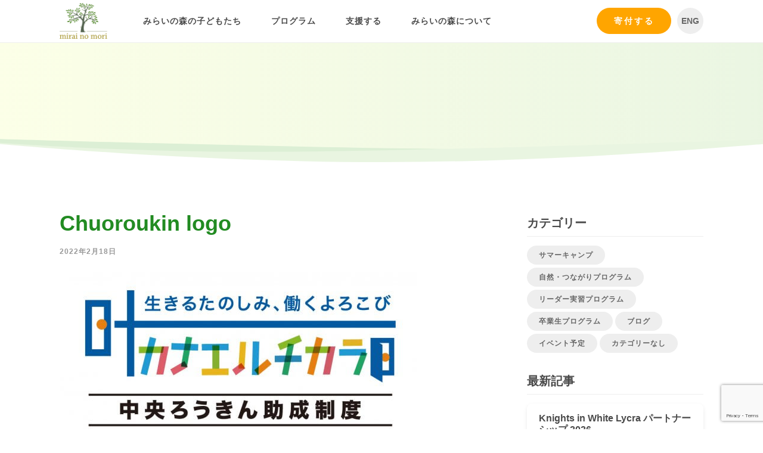

--- FILE ---
content_type: text/html; charset=UTF-8
request_url: https://mirai-no-mori.jp/ja/?attachment_id=18348
body_size: 12378
content:
<!DOCTYPE html>
<html lang="ja">
    <head>
        <meta charset="UTF-8">
        <meta name="viewport" content="width=device-width, initial-scale=1.0">
        <meta http-equiv="X-UA-Compatible" content="ie=edge">

        <title>Chuoroukin logo - NPOみらいの森</title>
        <style>
            .icon {
                width: 1em;
                height: 1em;
            }
        </style>
        <link rel="stylesheet" href="https://mirai-no-mori.jp/wp-content/themes/cm/web/includes/styles.min.css?32">
        <!--[if lt IE 9]> <script src="includes/js/html5shiv.js"></script> <![endif]-->
        <script type="text/javascript" src="https://mirai-no-mori.jp/wp-content/themes/cm/web/includes/js/plugins.js?32"></script>
        <script type="text/javascript" src="https://mirai-no-mori.jp/wp-content/themes/cm/web/includes/js/slick/slick.min.js"></script>
        <script type="text/javascript" src="https://mirai-no-mori.jp/wp-content/themes/cm/web/includes/js/scripts.js?32"></script>
        <link rel="shortcut icon" href="https://mirai-no-mori.jp/wp-content/themes/cm/img/favicon.png">
		<meta name='robots' content='index, follow, max-image-preview:large, max-snippet:-1, max-video-preview:-1' />
<link rel="alternate" hreflang="en" href="https://mirai-no-mori.jp/?attachment_id=18349" />
<link rel="alternate" hreflang="ja" href="https://mirai-no-mori.jp/ja/?attachment_id=18348" />
<link rel="alternate" hreflang="x-default" href="https://mirai-no-mori.jp/?attachment_id=18349" />

	<!-- This site is optimized with the Yoast SEO plugin v26.7 - https://yoast.com/wordpress/plugins/seo/ -->
	<link rel="canonical" href="https://mirai-no-mori.jp/ja/" />
	<meta property="og:locale" content="ja_JP" />
	<meta property="og:type" content="article" />
	<meta property="og:title" content="Chuoroukin logo - NPOみらいの森" />
	<meta property="og:url" content="https://mirai-no-mori.jp/ja/" />
	<meta property="og:site_name" content="NPOみらいの森" />
	<meta property="article:modified_time" content="2022-02-18T07:17:41+00:00" />
	<meta property="og:image" content="https://mirai-no-mori.jp/ja/" />
	<meta property="og:image:width" content="909" />
	<meta property="og:image:height" content="447" />
	<meta property="og:image:type" content="image/jpeg" />
	<meta name="twitter:card" content="summary_large_image" />
	<script type="application/ld+json" class="yoast-schema-graph">{"@context":"https://schema.org","@graph":[{"@type":"WebPage","@id":"https://mirai-no-mori.jp/ja/","url":"https://mirai-no-mori.jp/ja/","name":"Chuoroukin logo - NPOみらいの森","isPartOf":{"@id":"https://mirai-no-mori.jp/#website"},"primaryImageOfPage":{"@id":"https://mirai-no-mori.jp/ja/#primaryimage"},"image":{"@id":"https://mirai-no-mori.jp/ja/#primaryimage"},"thumbnailUrl":"https://mirai-no-mori.jp/wp-content/uploads/2022/02/Chuoroukin-logo.jpg","datePublished":"2022-02-18T07:06:32+00:00","dateModified":"2022-02-18T07:17:41+00:00","breadcrumb":{"@id":"https://mirai-no-mori.jp/ja/#breadcrumb"},"inLanguage":"ja","potentialAction":[{"@type":"ReadAction","target":["https://mirai-no-mori.jp/ja/"]}]},{"@type":"ImageObject","inLanguage":"ja","@id":"https://mirai-no-mori.jp/ja/#primaryimage","url":"https://mirai-no-mori.jp/wp-content/uploads/2022/02/Chuoroukin-logo.jpg","contentUrl":"https://mirai-no-mori.jp/wp-content/uploads/2022/02/Chuoroukin-logo.jpg","width":909,"height":447},{"@type":"BreadcrumbList","@id":"https://mirai-no-mori.jp/ja/#breadcrumb","itemListElement":[{"@type":"ListItem","position":1,"name":"Home","item":"https://mirai-no-mori.jp/ja/"},{"@type":"ListItem","position":2,"name":"中央ろうきん","item":"https://mirai-no-mori.jp/ja/?sponsor=%e4%b8%ad%e5%a4%ae%e3%82%8d%e3%81%86%e3%81%8d%e3%82%93"},{"@type":"ListItem","position":3,"name":"Chuoroukin logo"}]},{"@type":"WebSite","@id":"https://mirai-no-mori.jp/#website","url":"https://mirai-no-mori.jp/","name":"NPOみらいの森","description":"Empowering marginalized youth in the outdoors","potentialAction":[{"@type":"SearchAction","target":{"@type":"EntryPoint","urlTemplate":"https://mirai-no-mori.jp/?s={search_term_string}"},"query-input":{"@type":"PropertyValueSpecification","valueRequired":true,"valueName":"search_term_string"}}],"inLanguage":"ja"}]}</script>
	<!-- / Yoast SEO plugin. -->


<link rel='dns-prefetch' href='//www.googletagmanager.com' />
<link rel="alternate" type="application/rss+xml" title="NPOみらいの森 &raquo; Chuoroukin logo のコメントのフィード" href="https://mirai-no-mori.jp/ja/?attachment_id=18348/feed/" />
<link rel="alternate" title="oEmbed (JSON)" type="application/json+oembed" href="https://mirai-no-mori.jp/ja/wp-json/oembed/1.0/embed?url=https%3A%2F%2Fmirai-no-mori.jp%2Fja%2F%3Fattachment_id%3D18348" />
<link rel="alternate" title="oEmbed (XML)" type="text/xml+oembed" href="https://mirai-no-mori.jp/ja/wp-json/oembed/1.0/embed?url=https%3A%2F%2Fmirai-no-mori.jp%2Fja%2F%3Fattachment_id%3D18348&#038;format=xml" />
<style id='wp-img-auto-sizes-contain-inline-css' type='text/css'>
img:is([sizes=auto i],[sizes^="auto," i]){contain-intrinsic-size:3000px 1500px}
/*# sourceURL=wp-img-auto-sizes-contain-inline-css */
</style>
<link rel='stylesheet' id='wp-block-library-css' href='https://mirai-no-mori.jp/wp-includes/css/dist/block-library/style.min.css?ver=6.9' type='text/css' media='all' />
<style id='global-styles-inline-css' type='text/css'>
:root{--wp--preset--aspect-ratio--square: 1;--wp--preset--aspect-ratio--4-3: 4/3;--wp--preset--aspect-ratio--3-4: 3/4;--wp--preset--aspect-ratio--3-2: 3/2;--wp--preset--aspect-ratio--2-3: 2/3;--wp--preset--aspect-ratio--16-9: 16/9;--wp--preset--aspect-ratio--9-16: 9/16;--wp--preset--color--black: #000000;--wp--preset--color--cyan-bluish-gray: #abb8c3;--wp--preset--color--white: #ffffff;--wp--preset--color--pale-pink: #f78da7;--wp--preset--color--vivid-red: #cf2e2e;--wp--preset--color--luminous-vivid-orange: #ff6900;--wp--preset--color--luminous-vivid-amber: #fcb900;--wp--preset--color--light-green-cyan: #7bdcb5;--wp--preset--color--vivid-green-cyan: #00d084;--wp--preset--color--pale-cyan-blue: #8ed1fc;--wp--preset--color--vivid-cyan-blue: #0693e3;--wp--preset--color--vivid-purple: #9b51e0;--wp--preset--gradient--vivid-cyan-blue-to-vivid-purple: linear-gradient(135deg,rgb(6,147,227) 0%,rgb(155,81,224) 100%);--wp--preset--gradient--light-green-cyan-to-vivid-green-cyan: linear-gradient(135deg,rgb(122,220,180) 0%,rgb(0,208,130) 100%);--wp--preset--gradient--luminous-vivid-amber-to-luminous-vivid-orange: linear-gradient(135deg,rgb(252,185,0) 0%,rgb(255,105,0) 100%);--wp--preset--gradient--luminous-vivid-orange-to-vivid-red: linear-gradient(135deg,rgb(255,105,0) 0%,rgb(207,46,46) 100%);--wp--preset--gradient--very-light-gray-to-cyan-bluish-gray: linear-gradient(135deg,rgb(238,238,238) 0%,rgb(169,184,195) 100%);--wp--preset--gradient--cool-to-warm-spectrum: linear-gradient(135deg,rgb(74,234,220) 0%,rgb(151,120,209) 20%,rgb(207,42,186) 40%,rgb(238,44,130) 60%,rgb(251,105,98) 80%,rgb(254,248,76) 100%);--wp--preset--gradient--blush-light-purple: linear-gradient(135deg,rgb(255,206,236) 0%,rgb(152,150,240) 100%);--wp--preset--gradient--blush-bordeaux: linear-gradient(135deg,rgb(254,205,165) 0%,rgb(254,45,45) 50%,rgb(107,0,62) 100%);--wp--preset--gradient--luminous-dusk: linear-gradient(135deg,rgb(255,203,112) 0%,rgb(199,81,192) 50%,rgb(65,88,208) 100%);--wp--preset--gradient--pale-ocean: linear-gradient(135deg,rgb(255,245,203) 0%,rgb(182,227,212) 50%,rgb(51,167,181) 100%);--wp--preset--gradient--electric-grass: linear-gradient(135deg,rgb(202,248,128) 0%,rgb(113,206,126) 100%);--wp--preset--gradient--midnight: linear-gradient(135deg,rgb(2,3,129) 0%,rgb(40,116,252) 100%);--wp--preset--font-size--small: 13px;--wp--preset--font-size--medium: 20px;--wp--preset--font-size--large: 36px;--wp--preset--font-size--x-large: 42px;--wp--preset--spacing--20: 0.44rem;--wp--preset--spacing--30: 0.67rem;--wp--preset--spacing--40: 1rem;--wp--preset--spacing--50: 1.5rem;--wp--preset--spacing--60: 2.25rem;--wp--preset--spacing--70: 3.38rem;--wp--preset--spacing--80: 5.06rem;--wp--preset--shadow--natural: 6px 6px 9px rgba(0, 0, 0, 0.2);--wp--preset--shadow--deep: 12px 12px 50px rgba(0, 0, 0, 0.4);--wp--preset--shadow--sharp: 6px 6px 0px rgba(0, 0, 0, 0.2);--wp--preset--shadow--outlined: 6px 6px 0px -3px rgb(255, 255, 255), 6px 6px rgb(0, 0, 0);--wp--preset--shadow--crisp: 6px 6px 0px rgb(0, 0, 0);}:where(.is-layout-flex){gap: 0.5em;}:where(.is-layout-grid){gap: 0.5em;}body .is-layout-flex{display: flex;}.is-layout-flex{flex-wrap: wrap;align-items: center;}.is-layout-flex > :is(*, div){margin: 0;}body .is-layout-grid{display: grid;}.is-layout-grid > :is(*, div){margin: 0;}:where(.wp-block-columns.is-layout-flex){gap: 2em;}:where(.wp-block-columns.is-layout-grid){gap: 2em;}:where(.wp-block-post-template.is-layout-flex){gap: 1.25em;}:where(.wp-block-post-template.is-layout-grid){gap: 1.25em;}.has-black-color{color: var(--wp--preset--color--black) !important;}.has-cyan-bluish-gray-color{color: var(--wp--preset--color--cyan-bluish-gray) !important;}.has-white-color{color: var(--wp--preset--color--white) !important;}.has-pale-pink-color{color: var(--wp--preset--color--pale-pink) !important;}.has-vivid-red-color{color: var(--wp--preset--color--vivid-red) !important;}.has-luminous-vivid-orange-color{color: var(--wp--preset--color--luminous-vivid-orange) !important;}.has-luminous-vivid-amber-color{color: var(--wp--preset--color--luminous-vivid-amber) !important;}.has-light-green-cyan-color{color: var(--wp--preset--color--light-green-cyan) !important;}.has-vivid-green-cyan-color{color: var(--wp--preset--color--vivid-green-cyan) !important;}.has-pale-cyan-blue-color{color: var(--wp--preset--color--pale-cyan-blue) !important;}.has-vivid-cyan-blue-color{color: var(--wp--preset--color--vivid-cyan-blue) !important;}.has-vivid-purple-color{color: var(--wp--preset--color--vivid-purple) !important;}.has-black-background-color{background-color: var(--wp--preset--color--black) !important;}.has-cyan-bluish-gray-background-color{background-color: var(--wp--preset--color--cyan-bluish-gray) !important;}.has-white-background-color{background-color: var(--wp--preset--color--white) !important;}.has-pale-pink-background-color{background-color: var(--wp--preset--color--pale-pink) !important;}.has-vivid-red-background-color{background-color: var(--wp--preset--color--vivid-red) !important;}.has-luminous-vivid-orange-background-color{background-color: var(--wp--preset--color--luminous-vivid-orange) !important;}.has-luminous-vivid-amber-background-color{background-color: var(--wp--preset--color--luminous-vivid-amber) !important;}.has-light-green-cyan-background-color{background-color: var(--wp--preset--color--light-green-cyan) !important;}.has-vivid-green-cyan-background-color{background-color: var(--wp--preset--color--vivid-green-cyan) !important;}.has-pale-cyan-blue-background-color{background-color: var(--wp--preset--color--pale-cyan-blue) !important;}.has-vivid-cyan-blue-background-color{background-color: var(--wp--preset--color--vivid-cyan-blue) !important;}.has-vivid-purple-background-color{background-color: var(--wp--preset--color--vivid-purple) !important;}.has-black-border-color{border-color: var(--wp--preset--color--black) !important;}.has-cyan-bluish-gray-border-color{border-color: var(--wp--preset--color--cyan-bluish-gray) !important;}.has-white-border-color{border-color: var(--wp--preset--color--white) !important;}.has-pale-pink-border-color{border-color: var(--wp--preset--color--pale-pink) !important;}.has-vivid-red-border-color{border-color: var(--wp--preset--color--vivid-red) !important;}.has-luminous-vivid-orange-border-color{border-color: var(--wp--preset--color--luminous-vivid-orange) !important;}.has-luminous-vivid-amber-border-color{border-color: var(--wp--preset--color--luminous-vivid-amber) !important;}.has-light-green-cyan-border-color{border-color: var(--wp--preset--color--light-green-cyan) !important;}.has-vivid-green-cyan-border-color{border-color: var(--wp--preset--color--vivid-green-cyan) !important;}.has-pale-cyan-blue-border-color{border-color: var(--wp--preset--color--pale-cyan-blue) !important;}.has-vivid-cyan-blue-border-color{border-color: var(--wp--preset--color--vivid-cyan-blue) !important;}.has-vivid-purple-border-color{border-color: var(--wp--preset--color--vivid-purple) !important;}.has-vivid-cyan-blue-to-vivid-purple-gradient-background{background: var(--wp--preset--gradient--vivid-cyan-blue-to-vivid-purple) !important;}.has-light-green-cyan-to-vivid-green-cyan-gradient-background{background: var(--wp--preset--gradient--light-green-cyan-to-vivid-green-cyan) !important;}.has-luminous-vivid-amber-to-luminous-vivid-orange-gradient-background{background: var(--wp--preset--gradient--luminous-vivid-amber-to-luminous-vivid-orange) !important;}.has-luminous-vivid-orange-to-vivid-red-gradient-background{background: var(--wp--preset--gradient--luminous-vivid-orange-to-vivid-red) !important;}.has-very-light-gray-to-cyan-bluish-gray-gradient-background{background: var(--wp--preset--gradient--very-light-gray-to-cyan-bluish-gray) !important;}.has-cool-to-warm-spectrum-gradient-background{background: var(--wp--preset--gradient--cool-to-warm-spectrum) !important;}.has-blush-light-purple-gradient-background{background: var(--wp--preset--gradient--blush-light-purple) !important;}.has-blush-bordeaux-gradient-background{background: var(--wp--preset--gradient--blush-bordeaux) !important;}.has-luminous-dusk-gradient-background{background: var(--wp--preset--gradient--luminous-dusk) !important;}.has-pale-ocean-gradient-background{background: var(--wp--preset--gradient--pale-ocean) !important;}.has-electric-grass-gradient-background{background: var(--wp--preset--gradient--electric-grass) !important;}.has-midnight-gradient-background{background: var(--wp--preset--gradient--midnight) !important;}.has-small-font-size{font-size: var(--wp--preset--font-size--small) !important;}.has-medium-font-size{font-size: var(--wp--preset--font-size--medium) !important;}.has-large-font-size{font-size: var(--wp--preset--font-size--large) !important;}.has-x-large-font-size{font-size: var(--wp--preset--font-size--x-large) !important;}
/*# sourceURL=global-styles-inline-css */
</style>

<style id='classic-theme-styles-inline-css' type='text/css'>
/*! This file is auto-generated */
.wp-block-button__link{color:#fff;background-color:#32373c;border-radius:9999px;box-shadow:none;text-decoration:none;padding:calc(.667em + 2px) calc(1.333em + 2px);font-size:1.125em}.wp-block-file__button{background:#32373c;color:#fff;text-decoration:none}
/*# sourceURL=/wp-includes/css/classic-themes.min.css */
</style>
<link rel='stylesheet' id='contact-form-7-css' href='https://mirai-no-mori.jp/wp-content/plugins/contact-form-7/includes/css/styles.css?ver=6.1.4' type='text/css' media='all' />
<link rel='stylesheet' id='wpcf7-redirect-script-frontend-css' href='https://mirai-no-mori.jp/wp-content/plugins/wpcf7-redirect/build/assets/frontend-script.css?ver=2c532d7e2be36f6af233' type='text/css' media='all' />
<link rel='stylesheet' id='wpml-legacy-horizontal-list-0-css' href='https://mirai-no-mori.jp/wp-content/plugins/sitepress-multilingual-cms/templates/language-switchers/legacy-list-horizontal/style.min.css?ver=1' type='text/css' media='all' />
<link rel='stylesheet' id='cf7cf-style-css' href='https://mirai-no-mori.jp/wp-content/plugins/cf7-conditional-fields/style.css?ver=2.6.7' type='text/css' media='all' />
<script type="text/javascript" src="https://mirai-no-mori.jp/wp-includes/js/jquery/jquery.min.js?ver=3.7.1" id="jquery-core-js"></script>
<script type="text/javascript" src="https://mirai-no-mori.jp/wp-includes/js/jquery/jquery-migrate.min.js?ver=3.4.1" id="jquery-migrate-js"></script>

<!-- Site Kit によって追加された Google タグ（gtag.js）スニペット -->
<!-- Site Kit によって追加された Google 広告のスニペット -->
<script type="text/javascript" src="https://www.googletagmanager.com/gtag/js?id=AW-861430630" id="google_gtagjs-js" async></script>
<script type="text/javascript" id="google_gtagjs-js-after">
/* <![CDATA[ */
window.dataLayer = window.dataLayer || [];function gtag(){dataLayer.push(arguments);}
gtag("js", new Date());
gtag("set", "developer_id.dZTNiMT", true);
gtag("config", "AW-861430630");
 window._googlesitekit = window._googlesitekit || {}; window._googlesitekit.throttledEvents = []; window._googlesitekit.gtagEvent = (name, data) => { var key = JSON.stringify( { name, data } ); if ( !! window._googlesitekit.throttledEvents[ key ] ) { return; } window._googlesitekit.throttledEvents[ key ] = true; setTimeout( () => { delete window._googlesitekit.throttledEvents[ key ]; }, 5 ); gtag( "event", name, { ...data, event_source: "site-kit" } ); }; 
//# sourceURL=google_gtagjs-js-after
/* ]]> */
</script>
<link rel="https://api.w.org/" href="https://mirai-no-mori.jp/ja/wp-json/" /><link rel="alternate" title="JSON" type="application/json" href="https://mirai-no-mori.jp/ja/wp-json/wp/v2/media/18348" /><link rel="EditURI" type="application/rsd+xml" title="RSD" href="https://mirai-no-mori.jp/xmlrpc.php?rsd" />
<meta name="generator" content="WordPress 6.9" />
<link rel='shortlink' href='https://mirai-no-mori.jp/ja/?p=18348' />
<meta name="generator" content="WPML ver:4.8.6 stt:1,28;" />
<meta name="generator" content="Site Kit by Google 1.167.0" /><!-- HFCM by 99 Robots - Snippet # 1: Analytics -->
<!-- Global site tag (gtag.js) - Google Analytics -->
<script async src="https://www.googletagmanager.com/gtag/js?id=G-SJ8VRPZ612"></script>
<script>
  window.dataLayer = window.dataLayer || [];
  function gtag(){dataLayer.push(arguments);}
  gtag('js', new Date());

  gtag('config', 'G-SJ8VRPZ612');
</script>
<!-- /end HFCM by 99 Robots -->
		<script type="text/javascript">
				(function(c,l,a,r,i,t,y){
					c[a]=c[a]||function(){(c[a].q=c[a].q||[]).push(arguments)};t=l.createElement(r);t.async=1;
					t.src="https://www.clarity.ms/tag/"+i+"?ref=wordpress";y=l.getElementsByTagName(r)[0];y.parentNode.insertBefore(t,y);
				})(window, document, "clarity", "script", "qv3k1vfuil");
		</script>
		
<!-- Google タグ マネージャー スニペット (Site Kit が追加) -->
<script type="text/javascript">
/* <![CDATA[ */

			( function( w, d, s, l, i ) {
				w[l] = w[l] || [];
				w[l].push( {'gtm.start': new Date().getTime(), event: 'gtm.js'} );
				var f = d.getElementsByTagName( s )[0],
					j = d.createElement( s ), dl = l != 'dataLayer' ? '&l=' + l : '';
				j.async = true;
				j.src = 'https://www.googletagmanager.com/gtm.js?id=' + i + dl;
				f.parentNode.insertBefore( j, f );
			} )( window, document, 'script', 'dataLayer', 'GTM-WG5GZV75' );
			
/* ]]> */
</script>

<!-- (ここまで) Google タグ マネージャー スニペット (Site Kit が追加) -->
		<style type="text/css" id="wp-custom-css">
			.wpcf7-select.wpcf7-text{
	appearance:none;
	background-image: url('data:image/svg+xml;charset=US-ASCII,%3Csvg%20xmlns%3D%22http%3A%2F%2Fwww.w3.org%2F2000%2Fsvg%22%20width%3D%22292.4%22%20height%3D%22292.4%22%3E%3Cpath%20fill%3D%22%23FFA500%22%20d%3D%22M287%2069.4a17.6%2017.6%200%200%200-13-5.4H18.4c-5%200-9.3%201.8-12.9%205.4A17.6%2017.6%200%200%200%200%2082.2c0%205%201.8%209.3%205.4%2012.9l128%20127.9c3.6%203.6%207.8%205.4%2012.8%205.4s9.2-1.8%2012.8-5.4L287%2095c3.5-3.5%205.4-7.8%205.4-12.8%200-5-1.9-9.2-5.5-12.8z%22%2F%3E%3C%2Fsvg%3E');
	background-repeat: no-repeat, repeat;
	background-position: right .7em top 50%, 0 0;
	background-size: .65em auto, 100%;
}		</style>
		        <script>
          (function(i,s,o,g,r,a,m){i['GoogleAnalyticsObject']=r;i[r]=i[r]||function(){
          (i[r].q=i[r].q||[]).push(arguments)},i[r].l=1*new Date();a=s.createElement(o),
          m=s.getElementsByTagName(o)[0];a.async=1;a.src=g;m.parentNode.insertBefore(a,m)
          })(window,document,'script','https://www.google-analytics.com/analytics.js','ga');

          ga('create', 'UA-99218636-1', 'auto');
          ga('send', 'pageview');

          var LANGUAGE = "ja";
        </script>
    </head>
    <body class="attachment wp-singular attachment-template-default single single-attachment postid-18348 attachmentid-18348 attachment-jpeg wp-theme-cm group-blog lang-ja">
        <!-- Let this SVG load first -->
		<svg style="position: absolute; width: 0; height: 0; overflow: hidden;" version="1.1" xmlns="http://www.w3.org/2000/svg" xmlns:xlink="http://www.w3.org/1999/xlink">
        <defs>
        <symbol id="icon-instagram" viewBox="0 0 32 32">
        <title>icon-instagram</title>
        <path fill="currentColor" style="fill: currentColor" d="M16 0c-4.345 0-4.89 0.018-6.597 0.096-1.703 0.078-2.866 0.348-3.884 0.744-1.052 0.409-1.944 0.956-2.834 1.845s-1.437 1.782-1.845 2.834c-0.396 1.018-0.666 2.181-0.744 3.884-0.078 1.707-0.096 2.251-0.096 6.597s0.018 4.89 0.096 6.597c0.078 1.703 0.348 2.866 0.744 3.884 0.409 1.052 0.956 1.944 1.845 2.834s1.782 1.437 2.834 1.845c1.018 0.395 2.181 0.666 3.884 0.744 1.707 0.078 2.251 0.096 6.597 0.096s4.89-0.018 6.597-0.096c1.703-0.078 2.866-0.348 3.884-0.744 1.052-0.409 1.944-0.956 2.834-1.845s1.437-1.782 1.845-2.834c0.395-1.018 0.666-2.181 0.744-3.884 0.078-1.707 0.096-2.251 0.096-6.597s-0.018-4.89-0.096-6.597c-0.078-1.703-0.348-2.866-0.744-3.884-0.409-1.052-0.956-1.944-1.845-2.834s-1.782-1.437-2.834-1.845c-1.018-0.396-2.181-0.666-3.884-0.744-1.707-0.078-2.251-0.096-6.597-0.096zM16 2.883c4.272 0 4.778 0.016 6.465 0.093 1.56 0.071 2.407 0.332 2.971 0.551 0.747 0.29 1.28 0.637 1.84 1.197s0.907 1.093 1.197 1.84c0.219 0.564 0.48 1.411 0.551 2.971 0.077 1.687 0.093 2.193 0.093 6.465s-0.016 4.778-0.093 6.465c-0.071 1.56-0.332 2.407-0.551 2.971-0.29 0.747-0.637 1.28-1.197 1.84s-1.093 0.907-1.84 1.197c-0.564 0.219-1.411 0.48-2.971 0.551-1.687 0.077-2.193 0.093-6.465 0.093s-4.778-0.016-6.465-0.093c-1.56-0.071-2.407-0.332-2.971-0.551-0.747-0.29-1.28-0.637-1.84-1.197s-0.907-1.093-1.197-1.84c-0.219-0.564-0.48-1.411-0.551-2.971-0.077-1.687-0.093-2.193-0.093-6.465s0.016-4.778 0.093-6.465c0.071-1.56 0.332-2.407 0.551-2.971 0.29-0.747 0.637-1.28 1.197-1.84s1.093-0.907 1.84-1.197c0.564-0.219 1.411-0.48 2.971-0.551 1.687-0.077 2.193-0.093 6.465-0.093zM16 7.784c-4.538 0-8.216 3.679-8.216 8.216s3.678 8.216 8.216 8.216c4.538 0 8.216-3.678 8.216-8.216s-3.678-8.216-8.216-8.216zM16 21.333c-2.946 0-5.333-2.388-5.333-5.333s2.388-5.333 5.333-5.333c2.945 0 5.333 2.388 5.333 5.333s-2.388 5.333-5.333 5.333zM26.461 7.459c0 1.060-0.86 1.92-1.92 1.92s-1.92-0.86-1.92-1.92 0.86-1.92 1.92-1.92c1.060 0 1.92 0.86 1.92 1.92z"></path>
        </symbol>
        <symbol id="icon-linkedin" viewbox="0 0 32 32">
            <title>icon-linkedin</title>
            <path fill="currentColor" style="fill: currentColor" d="m11.5814286 24h-3.31714289v-10.6823813h3.31714289zm-1.66035717-12.1395567c-1.06071429 0-1.92107143-.878591-1.92107143-1.93932901 0-1.06100213.86009299-1.92111429 1.92107143-1.92111429 1.06097847 0 1.92107147.86011216 1.92107147 1.92111429 0 1.06073801-.8607143 1.93932901-1.92107147 1.93932901zm14.07535717 12.1395567h-3.31v-5.2001161c0-1.2393134-.025-2.8286346-1.7246429-2.8286346-1.7246428 0-1.9889286 1.3464587-1.9889286 2.7393469v5.2894038h-3.3135714v-10.6823813h3.1814286v1.4571754h.0464286c.4428571-.8393045 1.5246428-1.7250385 3.1385714-1.7250385 3.3571428 0 3.9742857 2.2107636 3.9742857 5.0822563v5.8679881z" />
        </symbol>
        <symbol id="icon-menu" viewBox="0 0 32 32">
        <title>icon-menu</title>
        <path d="M4 24h24v-2.667h-24v2.667zM4 17.333h24v-2.667h-24v2.667zM4 8v2.667h24v-2.667h-24z"></path>
        </symbol>
        <symbol id="icon-arrow-right" viewBox="0 0 34 32">
        <title>icon-arrow-right</title>
        <path fill="currentColor" style="fill: currentColor" d="M33.239 13.653l-12.938-12.938c-0.429-0.477-0.965-0.715-1.608-0.715s-1.179 0.238-1.608 0.715c-0.477 0.429-0.715 0.965-0.715 1.608s0.238 1.179 0.715 1.608l9.436 9.436h-24.232c-0.619 0-1.156 0.226-1.608 0.679s-0.679 0.989-0.679 1.608c0 0.619 0.226 1.156 0.679 1.608s0.989 0.679 1.608 0.679h24.232l-9.436 9.436c-0.477 0.429-0.715 0.965-0.715 1.608s0.238 1.179 0.715 1.608c0.429 0.477 0.965 0.715 1.608 0.715s1.179-0.238 1.608-0.715l12.938-12.938c0.286-0.286 0.477-0.608 0.572-0.965s0.095-0.703 0-1.036c0.095-0.334 0.095-0.679 0-1.036s-0.286-0.679-0.572-0.965z"></path>
        </symbol>
        <symbol id="icon-dots-triple" viewBox="0 0 136 32">
        <title>icon-dots-triple</title>
        <path fill="currentColor" style="fill: currentColor" d="M16.19 32c-8.942 0-16.19-7.163-16.19-16s7.249-16 16.19-16c8.942 0 16.19 7.163 16.19 16s-7.249 16-16.19 16zM68 32c-8.942 0-16.19-7.163-16.19-16s7.249-16 16.19-16c8.942 0 16.19 7.163 16.19 16s-7.249 16-16.19 16zM119.81 32c-8.942 0-16.19-7.163-16.19-16s7.249-16 16.19-16c8.942 0 16.19 7.163 16.19 16s-7.249 16-16.19 16z"></path>
        </symbol>
        <symbol id="icon-facebook" viewBox="0 0 16 32">
        <title>icon-facebook</title>
        <path fill="currentColor" style="fill: currentColor" d="M10.667 10.667h5.333l-0.667 5.333h-4.667v16h-6.917v-16h-3.75v-5.333h3.75v-3.583c0-2.333 0.583-4.097 1.75-5.292s3.111-1.792 5.833-1.792h4.667v5.333h-2.833c-1.056 0-1.736 0.167-2.042 0.5s-0.458 0.889-0.458 1.667v3.167z"></path>
        </symbol>
        <symbol id="icon-youtube" viewBox="0 0 27 32">
        <title>icon-youtube</title>
        <path fill="currentColor" style="fill: currentColor" d="M16.857 22.214v3.768c0 0.798-0.232 1.196-0.696 1.196-0.274 0-0.542-0.131-0.804-0.393v-5.375c0.262-0.262 0.53-0.393 0.804-0.393 0.464 0 0.696 0.399 0.696 1.196zM22.893 22.232v0.821h-1.607v-0.821c0-0.81 0.268-1.214 0.804-1.214s0.804 0.405 0.804 1.214zM5.643 18.339h1.911v-1.679h-5.571v1.679h1.875v10.161h1.786v-10.161zM10.786 28.5h1.589v-8.821h-1.589v6.75c-0.357 0.5-0.696 0.75-1.018 0.75-0.214 0-0.339-0.125-0.375-0.375-0.012-0.036-0.018-0.244-0.018-0.625v-6.5h-1.589v6.982c0 0.583 0.048 1.018 0.143 1.304 0.143 0.44 0.488 0.661 1.036 0.661 0.571 0 1.179-0.363 1.821-1.089v0.964zM18.446 25.857v-3.518c0-0.869-0.054-1.458-0.161-1.768-0.202-0.667-0.625-1-1.268-1-0.595 0-1.149 0.321-1.661 0.964v-3.875h-1.589v11.839h1.589v-0.857c0.536 0.655 1.089 0.982 1.661 0.982 0.643 0 1.065-0.327 1.268-0.982 0.107-0.321 0.161-0.917 0.161-1.786zM24.482 25.679v-0.232h-1.625c0 0.607-0.012 0.97-0.036 1.089-0.083 0.429-0.321 0.643-0.714 0.643-0.548 0-0.821-0.411-0.821-1.232v-1.554h3.196v-1.839c0-0.94-0.161-1.631-0.482-2.071-0.464-0.607-1.095-0.911-1.893-0.911-0.81 0-1.446 0.304-1.911 0.911-0.333 0.44-0.5 1.131-0.5 2.071v3.089c0 0.94 0.173 1.631 0.518 2.071 0.464 0.607 1.107 0.911 1.929 0.911 0.857 0 1.5-0.315 1.929-0.946 0.214-0.321 0.339-0.643 0.375-0.964 0.024-0.107 0.036-0.452 0.036-1.036zM13.625 9.375v-3.75c0-0.821-0.256-1.232-0.768-1.232s-0.768 0.411-0.768 1.232v3.75c0 0.833 0.256 1.25 0.768 1.25s0.768-0.417 0.768-1.25zM26.464 22.786c0 2.786-0.155 4.869-0.464 6.25-0.167 0.702-0.512 1.292-1.036 1.768s-1.131 0.75-1.821 0.821c-2.191 0.25-5.494 0.375-9.911 0.375s-7.72-0.125-9.911-0.375c-0.69-0.071-1.301-0.345-1.83-0.821s-0.872-1.065-1.027-1.768c-0.31-1.333-0.464-3.417-0.464-6.25 0-2.786 0.155-4.869 0.464-6.25 0.167-0.702 0.512-1.292 1.036-1.768s1.137-0.756 1.839-0.839c2.179-0.238 5.476-0.357 9.893-0.357s7.72 0.119 9.911 0.357c0.69 0.083 1.301 0.363 1.83 0.839s0.872 1.065 1.027 1.768c0.31 1.333 0.464 3.417 0.464 6.25zM8.643 0h1.821l-2.161 7.125v4.839h-1.786v-4.839c-0.167-0.881-0.53-2.143-1.089-3.786-0.44-1.226-0.827-2.339-1.161-3.339h1.893l1.268 4.696 1.214-4.696zM15.25 5.946v3.125c0 0.964-0.167 1.667-0.5 2.107-0.44 0.607-1.071 0.911-1.893 0.911-0.798 0-1.423-0.304-1.875-0.911-0.333-0.452-0.5-1.155-0.5-2.107v-3.125c0-0.952 0.167-1.649 0.5-2.089 0.452-0.607 1.077-0.911 1.875-0.911 0.821 0 1.452 0.304 1.893 0.911 0.333 0.44 0.5 1.137 0.5 2.089zM21.232 3.054v8.911h-1.625v-0.982c-0.631 0.738-1.244 1.107-1.839 1.107-0.548 0-0.899-0.22-1.054-0.661-0.095-0.286-0.143-0.732-0.143-1.339v-7.036h1.625v6.554c0 0.393 0.006 0.601 0.018 0.625 0.036 0.262 0.161 0.393 0.375 0.393 0.321 0 0.661-0.256 1.018-0.768v-6.804h1.625z"></path>
        </symbol>
        </defs>
        </svg>
        <!--
        ██   ██ ███████  █████  ██████  ███████ ██████
        ██   ██ ██      ██   ██ ██   ██ ██      ██   ██
        ███████ █████   ███████ ██   ██ █████   ██████
        ██   ██ ██      ██   ██ ██   ██ ██      ██   ██
        ██   ██ ███████ ██   ██ ██████  ███████ ██   ██
        -->
                <header>
	        	        	<div class="placeholder" style="height: 72px;"></div>
	                    <nav class="mirai-header">
                <div class="container container--encapsulate">
                    <div class="mnb mnb--style-2">
                        <div class="mnb-container">
                            <!--
                        ██       ██████   ██████   ██████
                        ██      ██    ██ ██       ██    ██
                        ██      ██    ██ ██   ███ ██    ██
                        ██      ██    ██ ██    ██ ██    ██
                        ███████  ██████   ██████   ██████
                        -->
                            <div class="mnb-logo">
                                <a href="https://mirai-no-mori.jp/ja/">
                                    <img src="https://mirai-no-mori.jp/wp-content/themes/cm/web/images/logo-mirainomori.png" alt="">
                                </a>
                            </div>
                            <!--
                        ███    ███ ███████ ███    ██ ██    ██
                        ████  ████ ██      ████   ██ ██    ██
                        ██ ████ ██ █████   ██ ██  ██ ██    ██
                        ██  ██  ██ ██      ██  ██ ██ ██    ██
                        ██      ██ ███████ ██   ████  ██████
                        -->
                        	                            <ul class="mnb-list js-main-menu-list">
	                            	                                <li class="mnb-item">
	                                    <a href="/ja/children-we-support">みらいの森の子どもたち</a>
	                                </li>
	                            	                                <li class="mnb-item">
	                                    <a href="https://mirai-no-mori.jp/ja/our-programs/">プログラム</a>
	                                </li>
	                            	                                <li class="mnb-item">
	                                    <a href="/ja/get-involved-2/">支援する</a>
	                                </li>
	                            	                                <li class="mnb-item">
	                                    <a href="/ja/about-us">みらいの森について</a>
	                                </li>
	                            	                            <li class="mnb-item hidden visible-block-mobile">
                                    <a href="/ja/donate/" class="mnb-item-donate">
                                        <span>寄付する</span>
                                    </a>
                                </li>
                            </ul>
                            <div class="mnb-action">
                                <a href="/ja/donate/" class="btn btn--orange btn--md btn--round mnb-action-donate">寄付する</a>
                                                                <a href="https://mirai-no-mori.jp/?attachment_id=18349" lang="en" class="btn btn--grey btn--md btn--circle mnb-action-menu mnb-action-lang">ENG</a>
                                                                <a href="javascript:;" class="js-main-menu btn btn--mono btn--md btn--circle mnb-action-menu hidden visible-block-desktop-sm">
                                    <svg class="icon icon-menu">
                                        <use xlink:href="#icon-menu"></use>
                                    </svg>
                                </a>
                            </div>
                        </div>
                    </div>
                    <div class="mnb-info">
                        <!--
                        ███████ ███    ██ ███████
                        ██      ████   ██ ██
                        ███████ ██ ██  ██ ███████
                             ██ ██  ██ ██      ██
                        ███████ ██   ████ ███████
                        -->
                        	                        <ul class="mnb-sns">
		                        		                            <li>
		                                <a href="https://www.youtube.com/channel/UCnOeKn7xGh3JsUCtrmGxcXQ" target="_blank" class="btn btn--green btn--yt btn--circle btn--xs">
		                                    <svg class="icon icon-youtube">
		                                        <use xlink:href="#icon-youtube"></use>
		                                    </svg>
		                                </a>
		                            </li>
		                        		                        		                            <li>
		                                <a href="https://www.facebook.com/MiraiNoMori" target="_blank" class="btn btn--green btn--fb btn--circle btn--xs">
		                                    <svg class="icon icon-facebook">
		                                        <use xlink:href="#icon-facebook"></use>
		                                    </svg>
		                                </a>
		                            </li>
		                                                        <li>
		                        <a href="https://www.linkedin.com/company/npo-mirai-no-mori" target="_blank" class="btn btn--green btn--linkedin btn--circle btn--xs">
                                    <svg class="icon icon-linkedin">
                                        <use xlink:href="#icon-linkedin"></use>
                                    </svg>
                                </a>
                                </li>
		                        		                            <li>
		                                <a href="https://www.instagram.com/mirainomori/" target="_blank" class="btn btn--green btn--ig btn--circle btn--xs">
											<svg class="icon icon-instagram">
		                                        <use xlink:href="#icon-instagram"></use>
		                                    </svg>
		                                </a>
		                            </li>
		                        	                        </ul>
                                                <!--
                        ██       █████  ███    ██  ██████  ██    ██  █████   ██████  ███████
                        ██      ██   ██ ████   ██ ██       ██    ██ ██   ██ ██       ██
                        ██      ███████ ██ ██  ██ ██   ███ ██    ██ ███████ ██   ███ █████
                        ██      ██   ██ ██  ██ ██ ██    ██ ██    ██ ██   ██ ██    ██ ██
                        ███████ ██   ██ ██   ████  ██████   ██████  ██   ██  ██████  ███████
                        -->
                        <div class="mnb-lang">
	                                                    <span title="English">
                                <a href="https://mirai-no-mori.jp/?attachment_id=18349" lang="en" class="btn btn--light-clear btn--round btn--xs">English</a>
                            </span>
	                                                </div>
                    </div>
                </div>
            </nav>
        </header>
        <main class="main" role="main">


            <!--
            ██ ███    ██ ████████ ██████   ██████
            ██ ████   ██    ██    ██   ██ ██    ██
            ██ ██ ██  ██    ██    ██████  ██    ██
            ██ ██  ██ ██    ██    ██   ██ ██    ██
            ██ ██   ████    ██    ██   ██  ██████
            -->
            <section class="intro">
                <div class="it">
                    <h1 class="s-title s-title--cover"></h1>
                                    </div>
            </section>
            <!--
            ██████   ██████  ██████  ██    ██
            ██   ██ ██    ██ ██   ██  ██  ██
            ██████  ██    ██ ██   ██   ████
            ██   ██ ██    ██ ██   ██    ██
            ██████   ██████  ██████     ██
            -->
            <section class="body">
                <div class="container">
                    <div class="body-content body-layout" data-sticky-container>
                        <div class="body-main">
                            <h1>Chuoroukin logo</h1>
                          	<time datetime="2022-02-18" class="bl-time">
                                                            	2022年2月18日                                                          </time>
                            <div>
	                            <p class="attachment"><a href='https://mirai-no-mori.jp/wp-content/uploads/2022/02/Chuoroukin-logo.jpg'><img fetchpriority="high" decoding="async" width="600" height="295" src="https://mirai-no-mori.jp/wp-content/uploads/2022/02/Chuoroukin-logo-600x295.jpg" class="attachment-medium size-medium" alt="" srcset="https://mirai-no-mori.jp/wp-content/uploads/2022/02/Chuoroukin-logo-600x295.jpg 600w, https://mirai-no-mori.jp/wp-content/uploads/2022/02/Chuoroukin-logo-768x378.jpg 768w, https://mirai-no-mori.jp/wp-content/uploads/2022/02/Chuoroukin-logo-305x150.jpg 305w, https://mirai-no-mori.jp/wp-content/uploads/2022/02/Chuoroukin-logo.jpg 909w" sizes="(max-width: 600px) 100vw, 600px" /></a></p>
                            </div>
                            <div class="body-sns js-sns">
                                <div class="body-sns-item">
                                    <a href="https://www.facebook.com/sharer/sharer.php?u=https%3A%2F%2Fmirai-no-mori.jp%2Fja%2F%3Fattachment_id%3D18348" class="btn btn--md btn--rounded btn--fb">Facebookでシェア</a>
                                </div>
                                <div class="body-sns-item">
                                    <a href="http://twitter.com/share?text=Chuoroukin logo&url=https%3A%2F%2Fmirai-no-mori.jp%2Fja%2F%3Fattachment_id%3D18348" class="btn btn--md btn--rounded btn--tw">Twitterでシェア</a>
                                </div>
                            </div>
                        </div>
                        <div class="body-side">
                          <h2>カテゴリー</h2>
                          	                          <a href="https://mirai-no-mori.jp/ja/category/summer-camp-ja/" class="btn btn--xs btn--grey btn--round">サマーキャンプ</a>
                          	                          <a href="https://mirai-no-mori.jp/ja/category/back-to-nature-ja/" class="btn btn--xs btn--grey btn--round">自然・つながりプログラム</a>
                          	                          <a href="https://mirai-no-mori.jp/ja/category/leader-in-training-ja/" class="btn btn--xs btn--grey btn--round">リーダー実習プログラム</a>
                          	                          <a href="https://mirai-no-mori.jp/ja/category/%e5%8d%92%e6%a5%ad%e7%94%9f%e3%83%97%e3%83%ad%e3%82%b0%e3%83%a9%e3%83%a0/" class="btn btn--xs btn--grey btn--round">卒業生プログラム</a>
                          	                          <a href="https://mirai-no-mori.jp/ja/category/blog-ja/" class="btn btn--xs btn--grey btn--round">ブログ</a>
                          	                          <a href="https://mirai-no-mori.jp/ja/category/upcoming-event-ja/" class="btn btn--xs btn--grey btn--round">イベント予定</a>
                          	                          <a href="https://mirai-no-mori.jp/ja/category/uncategorized-ja/" class="btn btn--xs btn--grey btn--round">カテゴリーなし</a>
                                                    <h2>最新記事</h2>
                          <div class="bl--list clearfix">
	                      
							
																<article class="bl-post">
		                              <a href="https://mirai-no-mori.jp/ja/knights-in-white-lycra-%e3%83%91%e3%83%bc%e3%83%88%e3%83%8a%e3%83%bc%e3%82%b7%e3%83%83%e3%83%97-2026/" class="bl-post-container">
		                                  <div class="bl-post-summary">
		                                      <h3 class="bl-post-title">Knights in White Lycra パートナーシップ 2026</h3>
		                                      		                                  </div>
		                              </a>
		                          </article>
																<article class="bl-post">
		                              <a href="https://mirai-no-mori.jp/ja/2025-november-december-graduate-program-report/" class="bl-post-container">
		                                  <div class="bl-post-summary">
		                                      <h3 class="bl-post-title">2025年11月＆12月卒業生プログラムレポート</h3>
		                                      		                                  </div>
		                              </a>
		                          </article>
																<article class="bl-post">
		                              <a href="https://mirai-no-mori.jp/ja/2025-leader-in-training-program-report-december/" class="bl-post-container">
		                                  <div class="bl-post-summary">
		                                      <h3 class="bl-post-title">2025年度リーダー実習プログラムレポート：12月</h3>
		                                      		                                  </div>
		                              </a>
		                          </article>
																<article class="bl-post">
		                              <a href="https://mirai-no-mori.jp/ja/2025-december-back-to-nature-christmas-report-with-robert-half-protiviti/" class="bl-post-container">
		                                  <div class="bl-post-summary">
		                                      <h3 class="bl-post-title">2025年12月自然つながりプログラム: クリスマスレポートwith ロバート ハーフ &amp; プロティビティ</h3>
		                                      		                                  </div>
		                              </a>
		                          </article>
																<article class="bl-post">
		                              <a href="https://mirai-no-mori.jp/ja/2025-december-back-to-nature-christmas-report/" class="bl-post-container">
		                                  <div class="bl-post-summary">
		                                      <h3 class="bl-post-title">2025年12月自然つながりプログラム: クリスマスレポート</h3>
		                                      		                                  </div>
		                              </a>
		                          </article>
								
															                        </div>
                      </div>
                    </div>
                </div>
            </section>


			        <div class="navitop hidden-tablet">
	            <a href="javascript:;" class="btn btn--md btn--grey btn--circle">
	                <svg class="icon icon-arrow-right">
	                    <use xlink:href="#icon-arrow-right"></use>
	                </svg>
	            </a>
	        </div>
		        </main>
        <!--
        ███████  ██████   ██████  ████████ ███████ ██████
        ██      ██    ██ ██    ██    ██    ██      ██   ██
        █████   ██    ██ ██    ██    ██    █████   ██████
        ██      ██    ██ ██    ██    ██    ██      ██   ██
        ██       ██████   ██████     ██    ███████ ██   ██
        -->
        <footer class="mirai-footer">
            <!--
            ███████ ██    ██ ██████  ██████   ██████  ██████  ████████
            ██      ██    ██ ██   ██ ██   ██ ██    ██ ██   ██    ██
            ███████ ██    ██ ██████  ██████  ██    ██ ██████     ██
                 ██ ██    ██ ██      ██      ██    ██ ██   ██    ██
            ███████  ██████  ██      ██       ██████  ██   ██    ██
            -->
									            <section class="support">
		                <div class="container container--encapsulate">
		                    <div class="su">
		                        <div class="su-content">
		                            <h2 class="s-title s-title--clear">みらいの森を支援する</h2>
		                            <p class="su-desc">ご寄付、ボランティア、企業スポンサーなどさまざまな方法で、<br>みらいの森とともに子どもたちの未来を育むことができます。</p>
		                            <div class="su-action">
			                            			                            			                                <a href="/ja/get-involved/" class="btn btn--orange btn--sm btn--rounded ">詳しく見る</a>
		                                		                            </div>
		                        </div>
		                        <div class="su-img">
		                            <img src="https://mirai-no-mori.jp/wp-content/uploads/2017/04/support-illust.png" alt="">
	                            </div>
		                    </div>
		                </div>
		            </section>
							            <!--
            ███████ ██ ████████ ███████ ███    ███  █████  ██████
            ██      ██    ██    ██      ████  ████ ██   ██ ██   ██
            ███████ ██    ██    █████   ██ ████ ██ ███████ ██████
                 ██ ██    ██    ██      ██  ██  ██ ██   ██ ██
            ███████ ██    ██    ███████ ██      ██ ██   ██ ██
            -->
            <section class="sitemap">
                <div class="container">
	                                    <ul class="sm-list">
	                    	                        <li class="sm-item">
	                            <a href="/ja/children-we-support" class="sm-title">みらいの森の子どもたち</a>
	                            <ul class="sm-pages">
		                            											                                <li class="sm-page">
		                                    <a class="" href="/ja/children-we-support/">児童養護施設とは</a>
		                                </li>
		                            											                                <li class="sm-page">
		                                    <a class="" href="/ja/children-we-support/#mirai-3">子どもたちを取り巻く現状</a>
		                                </li>
		                            		                            	                            </ul>
	                        </li>
	                    	                        <li class="sm-item">
	                            <a href="https://mirai-no-mori.jp/ja/our-programs/" class="sm-title">プログラム</a>
	                            <ul class="sm-pages">
		                            											                                <li class="sm-page">
		                                    <a class="" href="/ja/our-programs/">みらいの森プログラム</a>
		                                </li>
		                            											                                <li class="sm-page">
		                                    <a class="" href="/ja/our-approach/">私たちのアプローチ</a>
		                                </li>
		                            											                                <li class="sm-page">
		                                    <a class="" href="/ja/accomplishments/">プログラムの効果</a>
		                                </li>
		                            											                                <li class="sm-page">
		                                    <a class="" href="/ja/faq/">よくある質問ープログラム</a>
		                                </li>
		                            		                            	                            </ul>
	                        </li>
	                    	                        <li class="sm-item">
	                            <a href="/ja/get-involved/" class="sm-title">支援する</a>
	                            <ul class="sm-pages">
		                            											                                <li class="sm-page">
		                                    <a class="" href="/ja/for-companies/">企業の皆さま</a>
		                                </li>
		                            											                                <li class="sm-page">
		                                    <a class="" href="/ja/for-individuals/">個人の皆さま</a>
		                                </li>
		                            											                                <li class="sm-page">
		                                    <a class="" href="/ja/faq-2/">よくある質問ー支援する</a>
		                                </li>
		                            		                            	                            </ul>
	                        </li>
	                    	                        <li class="sm-item">
	                            <a href="/ja/about-us/" class="sm-title">みらいの森について</a>
	                            <ul class="sm-pages">
		                            											                                <li class="sm-page">
		                                    <a class="" href="/ja/about-us/">ビジョンとミッション</a>
		                                </li>
		                            											                                <li class="sm-page">
		                                    <a class="" href="/ja/organizational-values/">バリュー</a>
		                                </li>
		                            											                                <li class="sm-page">
		                                    <a class="" href="/ja/about-us/#join-our-team">チームに参加する</a>
		                                </li>
		                            											                                <li class="sm-page">
		                                    <a class="" href="/ja/about-us/#organizational-profile">法人概要</a>
		                                </li>
		                            		                            	                            </ul>
	                        </li>
	                    	                        <li class="sm-item">
	                            <a href="/" class="sm-title"> </a>
	                            <ul class="sm-pages">
		                            											                                <li class="sm-page">
		                                    <a class="" href="/ja/contact-us/">お問い合わせ</a>
		                                </li>
		                            											                                <li class="sm-page">
		                                    <a class="" href="/ja/category/blog-ja/">ブログ</a>
		                                </li>
		                            											                                <li class="sm-page">
		                                    <a class="" href="/ja/resources/">メディア掲載</a>
		                                </li>
		                            											                                <li class="sm-page">
		                                    <a class="" href="https://drive.google.com/file/d/1isCnoyUu2004fKYKX6O2G5_aV8O0zP40/view?usp=sharing">保護方針</a>
		                                </li>
		                            		                            				                        				                            <li class="sm-page sm-sns">
					                            					                                <a href="https://www.youtube.com/channel/UCnOeKn7xGh3JsUCtrmGxcXQ" target="_blank" class="btn btn--dark-grey btn--yt btn--circle btn--xs">
					                                    <svg class="icon icon-youtube">
					                                        <use xlink:href="#icon-youtube"></use>
					                                    </svg>
					                                </a>
				                                				                                					                                <a href="https://www.facebook.com/MiraiNoMori" target="_blank" class="btn btn--dark-grey btn--fb btn--circle btn--xs">
					                                    <svg class="icon icon-facebook">
					                                        <use xlink:href="#icon-facebook"></use>
					                                    </svg>
					                                </a>
						                        											<a href="https://www.linkedin.com/company/npo-mirai-no-mori" target="_blank" class="btn btn--green btn--linkedin btn--circle btn--xs">
											<svg class="icon icon-linkedin">
																						<use xlink:href="#icon-linkedin"></use>
																				</svg>
																		</a>
						                        					                                <a href="https://www.instagram.com/mirainomori/" target="_blank" class="btn btn--green btn--ig btn--circle btn--xs">
														<svg class="icon icon-instagram">
					                                        <use xlink:href="#icon-instagram"></use>
					                                    </svg>
					                                </a>
						                        				                            </li>
				                        				                        				                        			                                <li class="sm-page">
			                                    <a href="https://mirai-no-mori.jp/wp-content/uploads/2021/06/令和3年NPO更新認定書.pdf" class="npo npo-tag btn btn--dark-green" target="_blank">
			                                        <span class="npo-tag-img"><img src="https://mirai-no-mori.jp/wp-content/themes/cm/web/images/icons/icon-mirai-npo.png" alt=""></span>
			                                        <span class="npo-tag-title">認定特定非営利活動法人</span>
			                                    </a>
			                                </li>
				                        		                            	                            </ul>
	                        </li>
	                                        </ul>
                </div>
            </section>
            <!--
             ██████ ██████  ███████ ██████  ██ ████████ ███████
            ██      ██   ██ ██      ██   ██ ██    ██    ██
            ██      ██████  █████   ██   ██ ██    ██    ███████
            ██      ██   ██ ██      ██   ██ ██    ██         ██
             ██████ ██   ██ ███████ ██████  ██    ██    ███████
            -->
            <section class="credits">
                <div class="container">
                    <div class="cr">
                        <p class="cr-publisher">ウェブサイト制作                            <a href="https://custom-media.com/" target="_blank"><img src="https://mirai-no-mori.jp/wp-content/themes/cm/web/images/logo-custom-media-white.png" alt="">カスタムメディア</a>
                        </p>
                        <p class="cr-copyright">Copyright &copy; mirainomori 2026 All Rights Reserved.</p>
                    </div>
                </div>
            </section>
        </footer>
        <script type="speculationrules">
{"prefetch":[{"source":"document","where":{"and":[{"href_matches":"/ja/*"},{"not":{"href_matches":["/wp-*.php","/wp-admin/*","/wp-content/uploads/*","/wp-content/*","/wp-content/plugins/*","/wp-content/themes/cm/*","/ja/*\\?(.+)"]}},{"not":{"selector_matches":"a[rel~=\"nofollow\"]"}},{"not":{"selector_matches":".no-prefetch, .no-prefetch a"}}]},"eagerness":"conservative"}]}
</script>
		<!-- Google タグ マネージャー (noscript) スニペット (Site Kit が追加) -->
		<noscript>
			<iframe src="https://www.googletagmanager.com/ns.html?id=GTM-WG5GZV75" height="0" width="0" style="display:none;visibility:hidden"></iframe>
		</noscript>
		<!-- (ここまで) Google タグ マネージャー (noscript) スニペット (Site Kit が追加) -->
		<script type="text/javascript" src="https://mirai-no-mori.jp/wp-includes/js/dist/hooks.min.js?ver=dd5603f07f9220ed27f1" id="wp-hooks-js"></script>
<script type="text/javascript" src="https://mirai-no-mori.jp/wp-includes/js/dist/i18n.min.js?ver=c26c3dc7bed366793375" id="wp-i18n-js"></script>
<script type="text/javascript" id="wp-i18n-js-after">
/* <![CDATA[ */
wp.i18n.setLocaleData( { 'text direction\u0004ltr': [ 'ltr' ] } );
//# sourceURL=wp-i18n-js-after
/* ]]> */
</script>
<script type="text/javascript" src="https://mirai-no-mori.jp/wp-content/plugins/contact-form-7/includes/swv/js/index.js?ver=6.1.4" id="swv-js"></script>
<script type="text/javascript" id="contact-form-7-js-translations">
/* <![CDATA[ */
( function( domain, translations ) {
	var localeData = translations.locale_data[ domain ] || translations.locale_data.messages;
	localeData[""].domain = domain;
	wp.i18n.setLocaleData( localeData, domain );
} )( "contact-form-7", {"translation-revision-date":"2025-11-30 08:12:23+0000","generator":"GlotPress\/4.0.3","domain":"messages","locale_data":{"messages":{"":{"domain":"messages","plural-forms":"nplurals=1; plural=0;","lang":"ja_JP"},"This contact form is placed in the wrong place.":["\u3053\u306e\u30b3\u30f3\u30bf\u30af\u30c8\u30d5\u30a9\u30fc\u30e0\u306f\u9593\u9055\u3063\u305f\u4f4d\u7f6e\u306b\u7f6e\u304b\u308c\u3066\u3044\u307e\u3059\u3002"],"Error:":["\u30a8\u30e9\u30fc:"]}},"comment":{"reference":"includes\/js\/index.js"}} );
//# sourceURL=contact-form-7-js-translations
/* ]]> */
</script>
<script type="text/javascript" id="contact-form-7-js-before">
/* <![CDATA[ */
var wpcf7 = {
    "api": {
        "root": "https:\/\/mirai-no-mori.jp\/ja\/wp-json\/",
        "namespace": "contact-form-7\/v1"
    }
};
//# sourceURL=contact-form-7-js-before
/* ]]> */
</script>
<script type="text/javascript" src="https://mirai-no-mori.jp/wp-content/plugins/contact-form-7/includes/js/index.js?ver=6.1.4" id="contact-form-7-js"></script>
<script type="text/javascript" id="wpcf7-redirect-script-js-extra">
/* <![CDATA[ */
var wpcf7r = {"ajax_url":"https://mirai-no-mori.jp/wp-admin/admin-ajax.php"};
//# sourceURL=wpcf7-redirect-script-js-extra
/* ]]> */
</script>
<script type="text/javascript" src="https://mirai-no-mori.jp/wp-content/plugins/wpcf7-redirect/build/assets/frontend-script.js?ver=2c532d7e2be36f6af233" id="wpcf7-redirect-script-js"></script>
<script type="text/javascript" id="wpcf7cf-scripts-js-extra">
/* <![CDATA[ */
var wpcf7cf_global_settings = {"ajaxurl":"https://mirai-no-mori.jp/wp-admin/admin-ajax.php"};
//# sourceURL=wpcf7cf-scripts-js-extra
/* ]]> */
</script>
<script type="text/javascript" src="https://mirai-no-mori.jp/wp-content/plugins/cf7-conditional-fields/js/scripts.js?ver=2.6.7" id="wpcf7cf-scripts-js"></script>
<script type="text/javascript" src="https://www.google.com/recaptcha/api.js?render=6Ldz9tsUAAAAAE-cXwmCPEoFinLxD8GJBs5XSVhO&amp;ver=3.0" id="google-recaptcha-js"></script>
<script type="text/javascript" src="https://mirai-no-mori.jp/wp-includes/js/dist/vendor/wp-polyfill.min.js?ver=3.15.0" id="wp-polyfill-js"></script>
<script type="text/javascript" id="wpcf7-recaptcha-js-before">
/* <![CDATA[ */
var wpcf7_recaptcha = {
    "sitekey": "6Ldz9tsUAAAAAE-cXwmCPEoFinLxD8GJBs5XSVhO",
    "actions": {
        "homepage": "homepage",
        "contactform": "contactform"
    }
};
//# sourceURL=wpcf7-recaptcha-js-before
/* ]]> */
</script>
<script type="text/javascript" src="https://mirai-no-mori.jp/wp-content/plugins/contact-form-7/modules/recaptcha/index.js?ver=6.1.4" id="wpcf7-recaptcha-js"></script>
<script type="text/javascript" src="https://mirai-no-mori.jp/wp-content/plugins/google-site-kit/dist/assets/js/googlesitekit-events-provider-contact-form-7-40476021fb6e59177033.js" id="googlesitekit-events-provider-contact-form-7-js" defer></script>
<script type="text/javascript" src="https://mirai-no-mori.jp/wp-content/plugins/google-site-kit/dist/assets/js/googlesitekit-events-provider-wpforms-ed443a3a3d45126a22ce.js" id="googlesitekit-events-provider-wpforms-js" defer></script>

    </body>
</html>


--- FILE ---
content_type: text/html; charset=utf-8
request_url: https://www.google.com/recaptcha/api2/anchor?ar=1&k=6Ldz9tsUAAAAAE-cXwmCPEoFinLxD8GJBs5XSVhO&co=aHR0cHM6Ly9taXJhaS1uby1tb3JpLmpwOjQ0Mw..&hl=en&v=PoyoqOPhxBO7pBk68S4YbpHZ&size=invisible&anchor-ms=20000&execute-ms=30000&cb=2z6esnxfpgfd
body_size: 48773
content:
<!DOCTYPE HTML><html dir="ltr" lang="en"><head><meta http-equiv="Content-Type" content="text/html; charset=UTF-8">
<meta http-equiv="X-UA-Compatible" content="IE=edge">
<title>reCAPTCHA</title>
<style type="text/css">
/* cyrillic-ext */
@font-face {
  font-family: 'Roboto';
  font-style: normal;
  font-weight: 400;
  font-stretch: 100%;
  src: url(//fonts.gstatic.com/s/roboto/v48/KFO7CnqEu92Fr1ME7kSn66aGLdTylUAMa3GUBHMdazTgWw.woff2) format('woff2');
  unicode-range: U+0460-052F, U+1C80-1C8A, U+20B4, U+2DE0-2DFF, U+A640-A69F, U+FE2E-FE2F;
}
/* cyrillic */
@font-face {
  font-family: 'Roboto';
  font-style: normal;
  font-weight: 400;
  font-stretch: 100%;
  src: url(//fonts.gstatic.com/s/roboto/v48/KFO7CnqEu92Fr1ME7kSn66aGLdTylUAMa3iUBHMdazTgWw.woff2) format('woff2');
  unicode-range: U+0301, U+0400-045F, U+0490-0491, U+04B0-04B1, U+2116;
}
/* greek-ext */
@font-face {
  font-family: 'Roboto';
  font-style: normal;
  font-weight: 400;
  font-stretch: 100%;
  src: url(//fonts.gstatic.com/s/roboto/v48/KFO7CnqEu92Fr1ME7kSn66aGLdTylUAMa3CUBHMdazTgWw.woff2) format('woff2');
  unicode-range: U+1F00-1FFF;
}
/* greek */
@font-face {
  font-family: 'Roboto';
  font-style: normal;
  font-weight: 400;
  font-stretch: 100%;
  src: url(//fonts.gstatic.com/s/roboto/v48/KFO7CnqEu92Fr1ME7kSn66aGLdTylUAMa3-UBHMdazTgWw.woff2) format('woff2');
  unicode-range: U+0370-0377, U+037A-037F, U+0384-038A, U+038C, U+038E-03A1, U+03A3-03FF;
}
/* math */
@font-face {
  font-family: 'Roboto';
  font-style: normal;
  font-weight: 400;
  font-stretch: 100%;
  src: url(//fonts.gstatic.com/s/roboto/v48/KFO7CnqEu92Fr1ME7kSn66aGLdTylUAMawCUBHMdazTgWw.woff2) format('woff2');
  unicode-range: U+0302-0303, U+0305, U+0307-0308, U+0310, U+0312, U+0315, U+031A, U+0326-0327, U+032C, U+032F-0330, U+0332-0333, U+0338, U+033A, U+0346, U+034D, U+0391-03A1, U+03A3-03A9, U+03B1-03C9, U+03D1, U+03D5-03D6, U+03F0-03F1, U+03F4-03F5, U+2016-2017, U+2034-2038, U+203C, U+2040, U+2043, U+2047, U+2050, U+2057, U+205F, U+2070-2071, U+2074-208E, U+2090-209C, U+20D0-20DC, U+20E1, U+20E5-20EF, U+2100-2112, U+2114-2115, U+2117-2121, U+2123-214F, U+2190, U+2192, U+2194-21AE, U+21B0-21E5, U+21F1-21F2, U+21F4-2211, U+2213-2214, U+2216-22FF, U+2308-230B, U+2310, U+2319, U+231C-2321, U+2336-237A, U+237C, U+2395, U+239B-23B7, U+23D0, U+23DC-23E1, U+2474-2475, U+25AF, U+25B3, U+25B7, U+25BD, U+25C1, U+25CA, U+25CC, U+25FB, U+266D-266F, U+27C0-27FF, U+2900-2AFF, U+2B0E-2B11, U+2B30-2B4C, U+2BFE, U+3030, U+FF5B, U+FF5D, U+1D400-1D7FF, U+1EE00-1EEFF;
}
/* symbols */
@font-face {
  font-family: 'Roboto';
  font-style: normal;
  font-weight: 400;
  font-stretch: 100%;
  src: url(//fonts.gstatic.com/s/roboto/v48/KFO7CnqEu92Fr1ME7kSn66aGLdTylUAMaxKUBHMdazTgWw.woff2) format('woff2');
  unicode-range: U+0001-000C, U+000E-001F, U+007F-009F, U+20DD-20E0, U+20E2-20E4, U+2150-218F, U+2190, U+2192, U+2194-2199, U+21AF, U+21E6-21F0, U+21F3, U+2218-2219, U+2299, U+22C4-22C6, U+2300-243F, U+2440-244A, U+2460-24FF, U+25A0-27BF, U+2800-28FF, U+2921-2922, U+2981, U+29BF, U+29EB, U+2B00-2BFF, U+4DC0-4DFF, U+FFF9-FFFB, U+10140-1018E, U+10190-1019C, U+101A0, U+101D0-101FD, U+102E0-102FB, U+10E60-10E7E, U+1D2C0-1D2D3, U+1D2E0-1D37F, U+1F000-1F0FF, U+1F100-1F1AD, U+1F1E6-1F1FF, U+1F30D-1F30F, U+1F315, U+1F31C, U+1F31E, U+1F320-1F32C, U+1F336, U+1F378, U+1F37D, U+1F382, U+1F393-1F39F, U+1F3A7-1F3A8, U+1F3AC-1F3AF, U+1F3C2, U+1F3C4-1F3C6, U+1F3CA-1F3CE, U+1F3D4-1F3E0, U+1F3ED, U+1F3F1-1F3F3, U+1F3F5-1F3F7, U+1F408, U+1F415, U+1F41F, U+1F426, U+1F43F, U+1F441-1F442, U+1F444, U+1F446-1F449, U+1F44C-1F44E, U+1F453, U+1F46A, U+1F47D, U+1F4A3, U+1F4B0, U+1F4B3, U+1F4B9, U+1F4BB, U+1F4BF, U+1F4C8-1F4CB, U+1F4D6, U+1F4DA, U+1F4DF, U+1F4E3-1F4E6, U+1F4EA-1F4ED, U+1F4F7, U+1F4F9-1F4FB, U+1F4FD-1F4FE, U+1F503, U+1F507-1F50B, U+1F50D, U+1F512-1F513, U+1F53E-1F54A, U+1F54F-1F5FA, U+1F610, U+1F650-1F67F, U+1F687, U+1F68D, U+1F691, U+1F694, U+1F698, U+1F6AD, U+1F6B2, U+1F6B9-1F6BA, U+1F6BC, U+1F6C6-1F6CF, U+1F6D3-1F6D7, U+1F6E0-1F6EA, U+1F6F0-1F6F3, U+1F6F7-1F6FC, U+1F700-1F7FF, U+1F800-1F80B, U+1F810-1F847, U+1F850-1F859, U+1F860-1F887, U+1F890-1F8AD, U+1F8B0-1F8BB, U+1F8C0-1F8C1, U+1F900-1F90B, U+1F93B, U+1F946, U+1F984, U+1F996, U+1F9E9, U+1FA00-1FA6F, U+1FA70-1FA7C, U+1FA80-1FA89, U+1FA8F-1FAC6, U+1FACE-1FADC, U+1FADF-1FAE9, U+1FAF0-1FAF8, U+1FB00-1FBFF;
}
/* vietnamese */
@font-face {
  font-family: 'Roboto';
  font-style: normal;
  font-weight: 400;
  font-stretch: 100%;
  src: url(//fonts.gstatic.com/s/roboto/v48/KFO7CnqEu92Fr1ME7kSn66aGLdTylUAMa3OUBHMdazTgWw.woff2) format('woff2');
  unicode-range: U+0102-0103, U+0110-0111, U+0128-0129, U+0168-0169, U+01A0-01A1, U+01AF-01B0, U+0300-0301, U+0303-0304, U+0308-0309, U+0323, U+0329, U+1EA0-1EF9, U+20AB;
}
/* latin-ext */
@font-face {
  font-family: 'Roboto';
  font-style: normal;
  font-weight: 400;
  font-stretch: 100%;
  src: url(//fonts.gstatic.com/s/roboto/v48/KFO7CnqEu92Fr1ME7kSn66aGLdTylUAMa3KUBHMdazTgWw.woff2) format('woff2');
  unicode-range: U+0100-02BA, U+02BD-02C5, U+02C7-02CC, U+02CE-02D7, U+02DD-02FF, U+0304, U+0308, U+0329, U+1D00-1DBF, U+1E00-1E9F, U+1EF2-1EFF, U+2020, U+20A0-20AB, U+20AD-20C0, U+2113, U+2C60-2C7F, U+A720-A7FF;
}
/* latin */
@font-face {
  font-family: 'Roboto';
  font-style: normal;
  font-weight: 400;
  font-stretch: 100%;
  src: url(//fonts.gstatic.com/s/roboto/v48/KFO7CnqEu92Fr1ME7kSn66aGLdTylUAMa3yUBHMdazQ.woff2) format('woff2');
  unicode-range: U+0000-00FF, U+0131, U+0152-0153, U+02BB-02BC, U+02C6, U+02DA, U+02DC, U+0304, U+0308, U+0329, U+2000-206F, U+20AC, U+2122, U+2191, U+2193, U+2212, U+2215, U+FEFF, U+FFFD;
}
/* cyrillic-ext */
@font-face {
  font-family: 'Roboto';
  font-style: normal;
  font-weight: 500;
  font-stretch: 100%;
  src: url(//fonts.gstatic.com/s/roboto/v48/KFO7CnqEu92Fr1ME7kSn66aGLdTylUAMa3GUBHMdazTgWw.woff2) format('woff2');
  unicode-range: U+0460-052F, U+1C80-1C8A, U+20B4, U+2DE0-2DFF, U+A640-A69F, U+FE2E-FE2F;
}
/* cyrillic */
@font-face {
  font-family: 'Roboto';
  font-style: normal;
  font-weight: 500;
  font-stretch: 100%;
  src: url(//fonts.gstatic.com/s/roboto/v48/KFO7CnqEu92Fr1ME7kSn66aGLdTylUAMa3iUBHMdazTgWw.woff2) format('woff2');
  unicode-range: U+0301, U+0400-045F, U+0490-0491, U+04B0-04B1, U+2116;
}
/* greek-ext */
@font-face {
  font-family: 'Roboto';
  font-style: normal;
  font-weight: 500;
  font-stretch: 100%;
  src: url(//fonts.gstatic.com/s/roboto/v48/KFO7CnqEu92Fr1ME7kSn66aGLdTylUAMa3CUBHMdazTgWw.woff2) format('woff2');
  unicode-range: U+1F00-1FFF;
}
/* greek */
@font-face {
  font-family: 'Roboto';
  font-style: normal;
  font-weight: 500;
  font-stretch: 100%;
  src: url(//fonts.gstatic.com/s/roboto/v48/KFO7CnqEu92Fr1ME7kSn66aGLdTylUAMa3-UBHMdazTgWw.woff2) format('woff2');
  unicode-range: U+0370-0377, U+037A-037F, U+0384-038A, U+038C, U+038E-03A1, U+03A3-03FF;
}
/* math */
@font-face {
  font-family: 'Roboto';
  font-style: normal;
  font-weight: 500;
  font-stretch: 100%;
  src: url(//fonts.gstatic.com/s/roboto/v48/KFO7CnqEu92Fr1ME7kSn66aGLdTylUAMawCUBHMdazTgWw.woff2) format('woff2');
  unicode-range: U+0302-0303, U+0305, U+0307-0308, U+0310, U+0312, U+0315, U+031A, U+0326-0327, U+032C, U+032F-0330, U+0332-0333, U+0338, U+033A, U+0346, U+034D, U+0391-03A1, U+03A3-03A9, U+03B1-03C9, U+03D1, U+03D5-03D6, U+03F0-03F1, U+03F4-03F5, U+2016-2017, U+2034-2038, U+203C, U+2040, U+2043, U+2047, U+2050, U+2057, U+205F, U+2070-2071, U+2074-208E, U+2090-209C, U+20D0-20DC, U+20E1, U+20E5-20EF, U+2100-2112, U+2114-2115, U+2117-2121, U+2123-214F, U+2190, U+2192, U+2194-21AE, U+21B0-21E5, U+21F1-21F2, U+21F4-2211, U+2213-2214, U+2216-22FF, U+2308-230B, U+2310, U+2319, U+231C-2321, U+2336-237A, U+237C, U+2395, U+239B-23B7, U+23D0, U+23DC-23E1, U+2474-2475, U+25AF, U+25B3, U+25B7, U+25BD, U+25C1, U+25CA, U+25CC, U+25FB, U+266D-266F, U+27C0-27FF, U+2900-2AFF, U+2B0E-2B11, U+2B30-2B4C, U+2BFE, U+3030, U+FF5B, U+FF5D, U+1D400-1D7FF, U+1EE00-1EEFF;
}
/* symbols */
@font-face {
  font-family: 'Roboto';
  font-style: normal;
  font-weight: 500;
  font-stretch: 100%;
  src: url(//fonts.gstatic.com/s/roboto/v48/KFO7CnqEu92Fr1ME7kSn66aGLdTylUAMaxKUBHMdazTgWw.woff2) format('woff2');
  unicode-range: U+0001-000C, U+000E-001F, U+007F-009F, U+20DD-20E0, U+20E2-20E4, U+2150-218F, U+2190, U+2192, U+2194-2199, U+21AF, U+21E6-21F0, U+21F3, U+2218-2219, U+2299, U+22C4-22C6, U+2300-243F, U+2440-244A, U+2460-24FF, U+25A0-27BF, U+2800-28FF, U+2921-2922, U+2981, U+29BF, U+29EB, U+2B00-2BFF, U+4DC0-4DFF, U+FFF9-FFFB, U+10140-1018E, U+10190-1019C, U+101A0, U+101D0-101FD, U+102E0-102FB, U+10E60-10E7E, U+1D2C0-1D2D3, U+1D2E0-1D37F, U+1F000-1F0FF, U+1F100-1F1AD, U+1F1E6-1F1FF, U+1F30D-1F30F, U+1F315, U+1F31C, U+1F31E, U+1F320-1F32C, U+1F336, U+1F378, U+1F37D, U+1F382, U+1F393-1F39F, U+1F3A7-1F3A8, U+1F3AC-1F3AF, U+1F3C2, U+1F3C4-1F3C6, U+1F3CA-1F3CE, U+1F3D4-1F3E0, U+1F3ED, U+1F3F1-1F3F3, U+1F3F5-1F3F7, U+1F408, U+1F415, U+1F41F, U+1F426, U+1F43F, U+1F441-1F442, U+1F444, U+1F446-1F449, U+1F44C-1F44E, U+1F453, U+1F46A, U+1F47D, U+1F4A3, U+1F4B0, U+1F4B3, U+1F4B9, U+1F4BB, U+1F4BF, U+1F4C8-1F4CB, U+1F4D6, U+1F4DA, U+1F4DF, U+1F4E3-1F4E6, U+1F4EA-1F4ED, U+1F4F7, U+1F4F9-1F4FB, U+1F4FD-1F4FE, U+1F503, U+1F507-1F50B, U+1F50D, U+1F512-1F513, U+1F53E-1F54A, U+1F54F-1F5FA, U+1F610, U+1F650-1F67F, U+1F687, U+1F68D, U+1F691, U+1F694, U+1F698, U+1F6AD, U+1F6B2, U+1F6B9-1F6BA, U+1F6BC, U+1F6C6-1F6CF, U+1F6D3-1F6D7, U+1F6E0-1F6EA, U+1F6F0-1F6F3, U+1F6F7-1F6FC, U+1F700-1F7FF, U+1F800-1F80B, U+1F810-1F847, U+1F850-1F859, U+1F860-1F887, U+1F890-1F8AD, U+1F8B0-1F8BB, U+1F8C0-1F8C1, U+1F900-1F90B, U+1F93B, U+1F946, U+1F984, U+1F996, U+1F9E9, U+1FA00-1FA6F, U+1FA70-1FA7C, U+1FA80-1FA89, U+1FA8F-1FAC6, U+1FACE-1FADC, U+1FADF-1FAE9, U+1FAF0-1FAF8, U+1FB00-1FBFF;
}
/* vietnamese */
@font-face {
  font-family: 'Roboto';
  font-style: normal;
  font-weight: 500;
  font-stretch: 100%;
  src: url(//fonts.gstatic.com/s/roboto/v48/KFO7CnqEu92Fr1ME7kSn66aGLdTylUAMa3OUBHMdazTgWw.woff2) format('woff2');
  unicode-range: U+0102-0103, U+0110-0111, U+0128-0129, U+0168-0169, U+01A0-01A1, U+01AF-01B0, U+0300-0301, U+0303-0304, U+0308-0309, U+0323, U+0329, U+1EA0-1EF9, U+20AB;
}
/* latin-ext */
@font-face {
  font-family: 'Roboto';
  font-style: normal;
  font-weight: 500;
  font-stretch: 100%;
  src: url(//fonts.gstatic.com/s/roboto/v48/KFO7CnqEu92Fr1ME7kSn66aGLdTylUAMa3KUBHMdazTgWw.woff2) format('woff2');
  unicode-range: U+0100-02BA, U+02BD-02C5, U+02C7-02CC, U+02CE-02D7, U+02DD-02FF, U+0304, U+0308, U+0329, U+1D00-1DBF, U+1E00-1E9F, U+1EF2-1EFF, U+2020, U+20A0-20AB, U+20AD-20C0, U+2113, U+2C60-2C7F, U+A720-A7FF;
}
/* latin */
@font-face {
  font-family: 'Roboto';
  font-style: normal;
  font-weight: 500;
  font-stretch: 100%;
  src: url(//fonts.gstatic.com/s/roboto/v48/KFO7CnqEu92Fr1ME7kSn66aGLdTylUAMa3yUBHMdazQ.woff2) format('woff2');
  unicode-range: U+0000-00FF, U+0131, U+0152-0153, U+02BB-02BC, U+02C6, U+02DA, U+02DC, U+0304, U+0308, U+0329, U+2000-206F, U+20AC, U+2122, U+2191, U+2193, U+2212, U+2215, U+FEFF, U+FFFD;
}
/* cyrillic-ext */
@font-face {
  font-family: 'Roboto';
  font-style: normal;
  font-weight: 900;
  font-stretch: 100%;
  src: url(//fonts.gstatic.com/s/roboto/v48/KFO7CnqEu92Fr1ME7kSn66aGLdTylUAMa3GUBHMdazTgWw.woff2) format('woff2');
  unicode-range: U+0460-052F, U+1C80-1C8A, U+20B4, U+2DE0-2DFF, U+A640-A69F, U+FE2E-FE2F;
}
/* cyrillic */
@font-face {
  font-family: 'Roboto';
  font-style: normal;
  font-weight: 900;
  font-stretch: 100%;
  src: url(//fonts.gstatic.com/s/roboto/v48/KFO7CnqEu92Fr1ME7kSn66aGLdTylUAMa3iUBHMdazTgWw.woff2) format('woff2');
  unicode-range: U+0301, U+0400-045F, U+0490-0491, U+04B0-04B1, U+2116;
}
/* greek-ext */
@font-face {
  font-family: 'Roboto';
  font-style: normal;
  font-weight: 900;
  font-stretch: 100%;
  src: url(//fonts.gstatic.com/s/roboto/v48/KFO7CnqEu92Fr1ME7kSn66aGLdTylUAMa3CUBHMdazTgWw.woff2) format('woff2');
  unicode-range: U+1F00-1FFF;
}
/* greek */
@font-face {
  font-family: 'Roboto';
  font-style: normal;
  font-weight: 900;
  font-stretch: 100%;
  src: url(//fonts.gstatic.com/s/roboto/v48/KFO7CnqEu92Fr1ME7kSn66aGLdTylUAMa3-UBHMdazTgWw.woff2) format('woff2');
  unicode-range: U+0370-0377, U+037A-037F, U+0384-038A, U+038C, U+038E-03A1, U+03A3-03FF;
}
/* math */
@font-face {
  font-family: 'Roboto';
  font-style: normal;
  font-weight: 900;
  font-stretch: 100%;
  src: url(//fonts.gstatic.com/s/roboto/v48/KFO7CnqEu92Fr1ME7kSn66aGLdTylUAMawCUBHMdazTgWw.woff2) format('woff2');
  unicode-range: U+0302-0303, U+0305, U+0307-0308, U+0310, U+0312, U+0315, U+031A, U+0326-0327, U+032C, U+032F-0330, U+0332-0333, U+0338, U+033A, U+0346, U+034D, U+0391-03A1, U+03A3-03A9, U+03B1-03C9, U+03D1, U+03D5-03D6, U+03F0-03F1, U+03F4-03F5, U+2016-2017, U+2034-2038, U+203C, U+2040, U+2043, U+2047, U+2050, U+2057, U+205F, U+2070-2071, U+2074-208E, U+2090-209C, U+20D0-20DC, U+20E1, U+20E5-20EF, U+2100-2112, U+2114-2115, U+2117-2121, U+2123-214F, U+2190, U+2192, U+2194-21AE, U+21B0-21E5, U+21F1-21F2, U+21F4-2211, U+2213-2214, U+2216-22FF, U+2308-230B, U+2310, U+2319, U+231C-2321, U+2336-237A, U+237C, U+2395, U+239B-23B7, U+23D0, U+23DC-23E1, U+2474-2475, U+25AF, U+25B3, U+25B7, U+25BD, U+25C1, U+25CA, U+25CC, U+25FB, U+266D-266F, U+27C0-27FF, U+2900-2AFF, U+2B0E-2B11, U+2B30-2B4C, U+2BFE, U+3030, U+FF5B, U+FF5D, U+1D400-1D7FF, U+1EE00-1EEFF;
}
/* symbols */
@font-face {
  font-family: 'Roboto';
  font-style: normal;
  font-weight: 900;
  font-stretch: 100%;
  src: url(//fonts.gstatic.com/s/roboto/v48/KFO7CnqEu92Fr1ME7kSn66aGLdTylUAMaxKUBHMdazTgWw.woff2) format('woff2');
  unicode-range: U+0001-000C, U+000E-001F, U+007F-009F, U+20DD-20E0, U+20E2-20E4, U+2150-218F, U+2190, U+2192, U+2194-2199, U+21AF, U+21E6-21F0, U+21F3, U+2218-2219, U+2299, U+22C4-22C6, U+2300-243F, U+2440-244A, U+2460-24FF, U+25A0-27BF, U+2800-28FF, U+2921-2922, U+2981, U+29BF, U+29EB, U+2B00-2BFF, U+4DC0-4DFF, U+FFF9-FFFB, U+10140-1018E, U+10190-1019C, U+101A0, U+101D0-101FD, U+102E0-102FB, U+10E60-10E7E, U+1D2C0-1D2D3, U+1D2E0-1D37F, U+1F000-1F0FF, U+1F100-1F1AD, U+1F1E6-1F1FF, U+1F30D-1F30F, U+1F315, U+1F31C, U+1F31E, U+1F320-1F32C, U+1F336, U+1F378, U+1F37D, U+1F382, U+1F393-1F39F, U+1F3A7-1F3A8, U+1F3AC-1F3AF, U+1F3C2, U+1F3C4-1F3C6, U+1F3CA-1F3CE, U+1F3D4-1F3E0, U+1F3ED, U+1F3F1-1F3F3, U+1F3F5-1F3F7, U+1F408, U+1F415, U+1F41F, U+1F426, U+1F43F, U+1F441-1F442, U+1F444, U+1F446-1F449, U+1F44C-1F44E, U+1F453, U+1F46A, U+1F47D, U+1F4A3, U+1F4B0, U+1F4B3, U+1F4B9, U+1F4BB, U+1F4BF, U+1F4C8-1F4CB, U+1F4D6, U+1F4DA, U+1F4DF, U+1F4E3-1F4E6, U+1F4EA-1F4ED, U+1F4F7, U+1F4F9-1F4FB, U+1F4FD-1F4FE, U+1F503, U+1F507-1F50B, U+1F50D, U+1F512-1F513, U+1F53E-1F54A, U+1F54F-1F5FA, U+1F610, U+1F650-1F67F, U+1F687, U+1F68D, U+1F691, U+1F694, U+1F698, U+1F6AD, U+1F6B2, U+1F6B9-1F6BA, U+1F6BC, U+1F6C6-1F6CF, U+1F6D3-1F6D7, U+1F6E0-1F6EA, U+1F6F0-1F6F3, U+1F6F7-1F6FC, U+1F700-1F7FF, U+1F800-1F80B, U+1F810-1F847, U+1F850-1F859, U+1F860-1F887, U+1F890-1F8AD, U+1F8B0-1F8BB, U+1F8C0-1F8C1, U+1F900-1F90B, U+1F93B, U+1F946, U+1F984, U+1F996, U+1F9E9, U+1FA00-1FA6F, U+1FA70-1FA7C, U+1FA80-1FA89, U+1FA8F-1FAC6, U+1FACE-1FADC, U+1FADF-1FAE9, U+1FAF0-1FAF8, U+1FB00-1FBFF;
}
/* vietnamese */
@font-face {
  font-family: 'Roboto';
  font-style: normal;
  font-weight: 900;
  font-stretch: 100%;
  src: url(//fonts.gstatic.com/s/roboto/v48/KFO7CnqEu92Fr1ME7kSn66aGLdTylUAMa3OUBHMdazTgWw.woff2) format('woff2');
  unicode-range: U+0102-0103, U+0110-0111, U+0128-0129, U+0168-0169, U+01A0-01A1, U+01AF-01B0, U+0300-0301, U+0303-0304, U+0308-0309, U+0323, U+0329, U+1EA0-1EF9, U+20AB;
}
/* latin-ext */
@font-face {
  font-family: 'Roboto';
  font-style: normal;
  font-weight: 900;
  font-stretch: 100%;
  src: url(//fonts.gstatic.com/s/roboto/v48/KFO7CnqEu92Fr1ME7kSn66aGLdTylUAMa3KUBHMdazTgWw.woff2) format('woff2');
  unicode-range: U+0100-02BA, U+02BD-02C5, U+02C7-02CC, U+02CE-02D7, U+02DD-02FF, U+0304, U+0308, U+0329, U+1D00-1DBF, U+1E00-1E9F, U+1EF2-1EFF, U+2020, U+20A0-20AB, U+20AD-20C0, U+2113, U+2C60-2C7F, U+A720-A7FF;
}
/* latin */
@font-face {
  font-family: 'Roboto';
  font-style: normal;
  font-weight: 900;
  font-stretch: 100%;
  src: url(//fonts.gstatic.com/s/roboto/v48/KFO7CnqEu92Fr1ME7kSn66aGLdTylUAMa3yUBHMdazQ.woff2) format('woff2');
  unicode-range: U+0000-00FF, U+0131, U+0152-0153, U+02BB-02BC, U+02C6, U+02DA, U+02DC, U+0304, U+0308, U+0329, U+2000-206F, U+20AC, U+2122, U+2191, U+2193, U+2212, U+2215, U+FEFF, U+FFFD;
}

</style>
<link rel="stylesheet" type="text/css" href="https://www.gstatic.com/recaptcha/releases/PoyoqOPhxBO7pBk68S4YbpHZ/styles__ltr.css">
<script nonce="yQdtIA8SE7zR7l6_6cYn0g" type="text/javascript">window['__recaptcha_api'] = 'https://www.google.com/recaptcha/api2/';</script>
<script type="text/javascript" src="https://www.gstatic.com/recaptcha/releases/PoyoqOPhxBO7pBk68S4YbpHZ/recaptcha__en.js" nonce="yQdtIA8SE7zR7l6_6cYn0g">
      
    </script></head>
<body><div id="rc-anchor-alert" class="rc-anchor-alert"></div>
<input type="hidden" id="recaptcha-token" value="[base64]">
<script type="text/javascript" nonce="yQdtIA8SE7zR7l6_6cYn0g">
      recaptcha.anchor.Main.init("[\x22ainput\x22,[\x22bgdata\x22,\x22\x22,\[base64]/[base64]/[base64]/KE4oMTI0LHYsdi5HKSxMWihsLHYpKTpOKDEyNCx2LGwpLFYpLHYpLFQpKSxGKDE3MSx2KX0scjc9ZnVuY3Rpb24obCl7cmV0dXJuIGx9LEM9ZnVuY3Rpb24obCxWLHYpe04odixsLFYpLFZbYWtdPTI3OTZ9LG49ZnVuY3Rpb24obCxWKXtWLlg9KChWLlg/[base64]/[base64]/[base64]/[base64]/[base64]/[base64]/[base64]/[base64]/[base64]/[base64]/[base64]\\u003d\x22,\[base64]\\u003d\x22,\x22w4Y5wrfCtlHCksKlGMOzw53DrSQUwqFYwohVwoNCwrLDnXbDv3rCml9Pw6zCmsOLwpnDmV3CkMOlw7XDmVHCjRLCtifDksOLf0jDnhLDm8OUwo/ClcK2MMK1S8KeDsODEcO/w4rCmcOYwoHClF4tHRAdQklmasKLDMOJw6rDo8O5wq5fwqPDgkYpNcKbWzJHGsOvTkZrw7gtwqEqGMKMdMO4MMKHesO0M8K+w58tUm/DvcOJw7E/b8KQwqd1w53CnH/[base64]/CoQoqUsKGHcOZQcK2w4/Dskp0K1XCksOlwrg0w6YpwrTCp8KCwpVzVUgmEcKVZMKGwoB6w55Owp8KVMKiwodKw6tYwrQZw7vDrcOpNcO/UCtow5zCp8K0CcO2Lx/Ck8O8w6nDkcKmwqQmYcKzworCrirDpsKpw5/DksO2X8OewqrCmMO4EsKhwqXDp8OzfsO+wqliK8KAworCgcOma8OCBcORPDPDp14qw45+w4/[base64]/ClAMFwpQ4Q8OCw68YwqwkLMOUWcKVw6bDoMKWY8KmwrABw4XDgcK9MiQJL8K5FBLCj8O8wqNlw55FwrAkwq7DrsOcQcKXw5DCtcKLwq0xYk7DkcKNw7fCkcKMFCZ8w7DDocKPF0HCrMOqwpbDvcOpw53CksOuw40aw6/[base64]/b8Ofw64nw6/ChsOKM8Oyw6fDj0jDkz/CmEbCgljDoMK0AlPDkhRyJUrCpsO1wpbDi8KNwpfCqMOrw5XDtTF/ShpUwoXDqx9FcndYKUMfQcO+wpTCpycXwrvCnDtCwqFZd8KNBcOvwoXCk8OBdD/DvsKFDVQywobDlMOUbBs3w6pWUMOMwrTDncOnwqMFwoxxw7jDhMKVI8OtE1QuBcOcwpYxwoLCnMKKacOhwpjDmEjDssKFXMK+X8O+w6FIw5zDvQBMw7rDpsOkw6/DoHTChMOBTMKQLmFQDS0adhpVw5RtS8K7FsOew7jCjsO5w4HDjgHDl8KULUTCrkbCiMOdwq1ATCYVw71Mw6h0w6XCicO/w7jDicK8UcOtC100w7w+wohOw48bw4/DncOVeTnCnsK2S3rCoTjDtzTDgsO9wqzCh8KaaMO2f8Ouw7MBB8OiGcKyw6YBWlzDjkrDkcOnw6PCmGsHMsOxw78be08ldwsHw4nCmX3CiEAoG3TDp2zCscKgw6/Dg8OAw5jCv0ZAwq3DsXLDnMOMw7XDplVpw5AcEsKSw6zCpWgCwqfDhsK8wotbwqnDqGrDnn/DtnLCosOgwoDDpXvDhcKkYMKUZAjDtsO4bcKsFTFScsOlXcOpw7/Ci8KSV8KMw7fDh8KYXMOdwrlGw4zDiMKaw65oCzzDkMO5w5J7Z8OyeHrDlcKlFSDChFIle8OWPXjCszIMBsOcPcK9bMKxcTAmeTQUw7rDiVw5w5YLMMOiwpbCm8ONw4Qdw5d/[base64]/DgnnCkUU4ZMK/cH/DiMKAWg9LUcOBw43CocKEE2s6wp3ChBfCgsKrwp/Dl8Knw5k3wonDpQE8w6UOwp9QwpJgbyzCgcOGwpcSwpxRIW00wq0yF8OBw4nDgwFzHcO1e8K6GsKaw43DusOZCcKYLMKFw7XCiQjDmmTCkT7CmcKRwqXChMKbMnfDoXVYX8O/wq3CuG1TVhdaTkNyTcORwqZxCjQrCmpiw7cNw74mwp1MPMKAw4keCMOlwq8rwrHDkcOSIFs3JCTCni9vw6nCksKjF1wgwo9aCMOyw6bCjVXDlzsCw6QjOcORI8KgOQLDrQHDlMONwq/Dp8KwVCQNeF1Pw4o3w4Erw4fDtcOzH2LCmcKGw69HPRVrw55rw6LCoMOTw5MeM8OxwpDDsi7DvgVhHsOGwqVPOMKMVWDDjsKgwq5bwprCvMK2aSXDtsOywrM/w4EBw6bCkAU7T8KlPw0xWHrClsKbOj0LwrrDtMKoE8Oiw6DCthU/DcKSYcKtw4TCvlskYVzChRROYsKLMcK+w49CDSbCpsOYCT1lVy5nYhdhKsOHFE/DpmDDmm0hwrzDll5Pw6l3wovCsU/[base64]/wrfDu8Otwr1iCsOkbsKRwqbDhHPCvMKQwogqAsOjIFB8w6R5w4YbEMOEACl6w4MkEMO3Z8KgVxnCrk9SdcOXDUjDtx9ECsOqSMOMwp5AOsOIT8O2KsOmwp4rcFJNSAXCgGLCthnCiXhDE1XDgMK8wpfCpcKFJj/CgmPCscO4w7XCsjHDvMOVw4h3ZDDCmFtEDUbCpcKgcn1+w5rCmsKlXm1QV8KzYEDDgsOYZGvCqcKhw5BXcVRBS8KUJsKyEwtxB1jDgSHCkycSw47DuMKOwq5kVgDCnE90P8K/w7/CmQzCj3nDmcKHUcKKwpY+GsKlE3JWw65DBsODJCdEw67DtHYNI20cwqnCuEoBwoE6w7s/e1IpX8Kvw6M9w79He8KWw7AVGMKSLsK9G0DDiMOxaQFuwr3CgsKnVBkYLxDDrsO2w5JHMDMDw7g7woTDo8O4WcOQw6Yzw4vDr3/Dp8K6woHDq8OZasOCUsObw67DncKvYsKoaMKOwozDujzCok3CsE0RNRXDo8ODwp3CiyjCvMO9woxfw6fCuXwDw5bDmCU8WMKZeWPDu2LDvSLDsCjDicO5w5IOTsO2RcK9MsO2JMOZwqvDkcKewpZ/wotZw75MeFvDqlTDucKyZcOTw6cLwqDDpFHCkMOjAW0uZMOKKsKRKlDCqcONExAYKcOZwo0NGQ/[base64]/SDXCvEpmdm1MUsKrwrvCrWNIalk3wozCj8KOX8O2wq/DvGPDvVvCq8KOwq4xWxN3w5InLMKMGsOww7LDiHQafsKswp1nc8OAwofDulXDiS3Cg3wqU8Oow5EWwpZewppdalrCuMOAYHwLEcKQDz0swqZQJFbCv8KEwokzUcOUwrYBwo3Dp8Kcw6Y7wqDCmibCtMKowqQPw5zDhcKJwpVCwrp/XcKeIsK5NT1XwpjDssODwqfDjxTDnUMkw43DuzohDsOHXVglw5cpwqd7KzHDn29Ew4xcw6PCi8KLwrjCqHZ1HsK9w7DCusKiCMOuLsO/[base64]/DjcOcwrPCgsOxOsOoacKVCsOEw4fCmlfDhmJGwonCjkxXBRV+wqJiS2M7wo7ChBTCqsKHL8OIKMOKWcOww7bCscK4fMKqwr/Cv8OSe8OPw4bDncKEAwfDjinDkEDDhwhjSwsGwpPDpi3CpcOQw7PCscOywqY/P8KPw7FEDy9Dwpknw5hKw6XDswdNw5fDkUpTH8Klw43CpMKJUA/[base64]/QnHDssKhw69fLMK1w73DusO7EVoUWxXDrHsYb8KXQCTCqsOkw6DCk8OgM8O3w5xLZcOIY8KbTDYSBT/[base64]/esKkMcK/wrbChcOVwoTCgsODwoA2Z8O3w63ClsK6Z8KUw6Aod8KZw6bCh8OCcMKbEBPCsTrDjcKrw6JRehIQe8ONw6/CkcK5w69xw7Zvw5ESwppDwpYuw59fLMKoLXtiwonCnsODw5fDv8KxfUI1wo/Cq8O5w4NraRnCjcOFwoQeUMKLdgJZAcKOPnpew4RnE8OrDC0PJ8KCwp9pD8KdbSjCnFMxw4hmwprDu8OFw7PCgV3Cv8K/P8Kiw7nCs8KTfA3DnMKVwofCizHCqXkAw5TDqlwaw7tNcBLCisKYwoTDonTCj3LCl8KLwoNaw7ofw6YHw7oPwpzDnjRuDsOMTMOCw6PCpRVIw6Riw45/L8O7wpTCvTHCmsK+K8O8e8OTwrrDqlXDiC5owpXClsOywoQbwqozw43DscOVagLCn0NtMhfCvDXCvlPCrWwTfQTCssODdzcnwpPDmh/DgsKPWMKTGjQoZsOjFcOJw43CokLDlsKFEsOBwqbCvMKUw5BHIl/Cr8Knw6dsw4vDicO/[base64]/CvHocPSbCjMO3w4spa8OUw5ZvwqbDoh/DhxUXwps+w7sgwovDsRN/w44gLcKPOS8bVHTDoMOcORvCrMKvw6NlwpNSwq7CoMOUw5NvdcOSw6EbYm7DtMKaw5MYwrsNccOMwpF8fcKbwqTDn1DDpnPDtsOJwqNlJFU6w4whVMKpaHobwqkRFMOywo/ComV+LMKAXsKXQcKkD8OXFS/DilHDgMKtf8O9D0JqwoMjLDjDm8KGwpscdcKoEsKPw5zDpAPCjx3DngpHLsK4asKOwp/[base64]/DigYxPcOKwpUzwqLCkyglYMOZw6wyw4nDs8K5w7VQwqk+Pkhlwp4sdirCucK9w4k1w5bDoBQ2wo5ARSFFA0/CglA+wrHDp8KtNcKeBMOIDw/CoMOlwrTDnsKaw4kfwrVdBjHCiWDDjBVfwpjDuWQAB2TDvRlBDQE8w6bDssK1w4lZw6HCiMOgLMOdG8O6DsKoO0J4wqLDnH/CsADDvEDCgEXCp8KxBsOGXjUbAlcIGMOAw5Vdw6I1X8Ojwo/DrHA/IRYXw7HCtzsXXBfCkSgnwoPCnR4ZCcOlNMKWwo/DjxFTwq8ywpLChcKywofDvj8bwpoIw5wlw4nCpAJcw5UIIisVwrIqFcOIw7rDiGwTw7xgF8OcwpfCpsOIwo3CvDgmTn9XGTzCnsKbV2jDqQNOe8O6dcKfwoxvw63CkMOwWV45f8OdTcKOecK0w6wdwrHDoMK4B8K3L8Odw6FsRmZTw5s8wqBheDg7FVHCq8K4WE/[base64]/[base64]/CkcO0w6jDtwbDtcKURMOOwrHDisKtw5PDpMKiw5jDuBgjen8ECcOVRQjDuHXCs2oJWXs8UcOZw77Dk8K5eMOuw6kyCcOGQsKjwqUmwrEBecKvwpkOwp/CqlksWF0jwr/CsGrDusKIIzLChsOxwro7wrXCnxjChzgew40FLsKIwrtlwr18L2HCvMKEw58PwqLDkgnCii1yMhvDisOrMiMwwrp5wopKPmfCnS3DncK/w5gOw4/Di2k7w6AIwoNEOGbCscKdwoRbw5sKwoAJw4p1w489woUadFxmwqvCv17Dv8OYwpXCvUEaEsO1w5/Dp8KaGWw6Kz/CicKbNAnDvMOqYsOtw7LCpB52JcKgwrg6IsK8w5hZV8K0CMKDbmZywqvDvMOZwqrCig4kwqdYw6LCnDrDssKldlt1w5cPw6tTRRvCosOneGjDkzNMwrx6w6g/YcKsTyM9w6vCq8O2HsO+w5dPw7o+dHMlXTXDoXkIAsOQSR7DtMOoYMKVcHw1PcKfBsOqw7zDlRDDhMOrwrsww6VGJGd+w6PCqDMYR8OOwrUAwqDCjsK8IUs1w4XDtTN7wrrCoRt3EmjCtn/DusO9SVx3w5fDvMOqw4sFwq7DrnnCt2rCpWfDk38tOgfCisKow4F9AsKrLSkKw5g/w7dswobDtwAKA8Omw7rDicKyw6TDjMKgOMKUG8ODAsOcRcO/AsKLw7nDkcOvQsK2MGxNwrfCi8KxPsKDGcO5AhHDhQzDr8OMwqfCksO1PBcKw6fDlsOww7pJw7fCvcK9wozCjcKvf0rDinjDt13DgwHDsMKnd1XCj0ZBc8Oyw7w7C8OLRcO7w588w43DkF3DiwBnw6vCncO/w6YIWsOpNjcfBcOxGUTCng3DrsOaZAsbY8KPaGIcwr9vPG7DoX07HEnDrsOgwoIBUWLCnVjCpW3Dow4bw49Sw7/DuMKkwp/CksKJw7zDv1PDmsO4XlXCo8OTM8K/wpIlDMKoY8Oxw4wOw7MkIUXDhQvDi3MKV8KSIkjCsA/Dq1UOcARew4wBwoxowpUXw6HDjDLDksKPw4pXYMKBDUHCiksvwprDisKefGNTY8OSAcObBkjDjcKKMA5Cw5kcGsKxa8KmEEhkK8OJw67DglVbwqQnw6DCrmrCoDHCmwRVfFLDuMOkwofChcKtZn3CssO/YgwXOSE8worCrsO1QMKVHm/DrMKxF1RfQj0vw587ScKAwpDCs8OVwqddf8O5Y3cewrTDnAd7U8OowqfConp7aixUwqjCm8KFJcK2w5HCqTUmKMOHbw/Dq3TCph0Cw6U7TMOuYsOnwrrCtQPDsQo7LMOLw7NFZsO8w47DgsK+wphmJU8FwqDCvsOoUx99fjTCjVAjccOGfcKkKll1w4LDjh/Dn8KELMOzRsKfAMOTG8KCIsOjwqFxwq1/GDLDpSk5b0zDoivDnA8vw4sSVSphdSMZcS/Cu8KTdsOzMsKGwpjDlXjCvCrDnMOXwobDi1Brw5TCjcOPw4gZdMKcVcOww6rCtTnCrF/DmjVVOMK7dX3DnzxJHMKaw4sUw5hIR8KPPSoQw4fDhCJzX18twpnDmMOEPhPCr8KKw5rDrMOCw49DA3NLwqnCiMKDw7dlOMOdw4DDrsKFKsKiw5DCoMK2wrfCknI+KMOhwptRw6BIHcKlwonCkcKXMTDCqcOOdT7CjMKHXzTCmcKQw7HColDDmDrCs8Ovwq1Cw6/[base64]/Dp2/CkgfCmSxoMMK7b8KcSsKqcMOEw55AU8KMaWF7wop0H8KYw5/DlDspM0JlXHc9w4DDvsKcw7EsS8K0NS8zLgV2VMOqKEZdNwxyMBAVwqA0RcKzw48VwqPCq8O/wolQRnlgFsKAw4x7wo/[base64]/Ciy3DpCQFwrzDtsOPasKjw7Ybwqx8woTCgMKBC2dxEDQdwrPDk8KFw4ogwpjCuEXCgiJ2GVjCisOAbjTDpcOOW3jDnsOGZE3DvW7DhMO+CCXCtADDqsK/wrdBcsOQDUJnw7gQw4/Cg8KwwpM2Pxhyw53DoMKDP8OpwovDmcOqw4dlwrEzGQNeZi/DvMKkeUjCnsOFwoTCrGbCuzXCgMKUIcKnw618wqvDrVgsMQoqw73CqQXDpMKhw6LDiEgiwrQHw5l0acOgwqbDq8OZFcKfwqp/w6law64XW2N8GRHCslvDnlTDi8KiBcKjKXkXw65LNMOsfSNbw6PDr8K0WWzCtcKrBHkBasKtScO+EnDDtm88w55yLlzDsB4TTHLDvcOqEsOrwp/Dmk0vwoZew5tPw6LCu2YHw5nDqcOlw5QiwpjCtsKNwqw3cMOzwrjDpXsDP8KPFMOkXAgBwqUBZS/DisOlesKVwqdIW8K3WCTDhxXCpsOlwr/Cn8Kyw6RzGMKIDMKjw5HDlcOBw7hGwoXCu0rCq8Kdw7wfSAgWHBMJwpHDtMOZUMOffMKNFTHCnwjCtcKJwqIlwqwAE8Occw9Hw4nCgcKzTlQfcz/CqcOJCWXDtxRIf8OUGcKHYy8iwobDqcOnwpXDo3MgYcO/w4PCqsKNw74qw7wyw7p9wpnDgcOLV8OYKsKyw50Kw5hrIMK2KGYdw5nCtCU7w6HCqjA/[base64]/DoQkRfiXCh8OjwqvCusOEw5/[base64]/NMKXA8KFw5YxUU7CvVUSbMK2w5zClcKAXcOuSMKnw6kVJnjCiUrDtwhEHS1wVSd1HVoIwqEqw4ALwqDCqMKADsKHw5rDkWhuEVEZWsK/XwnDj8KIwrPDncKWdiTCisOYalrDgcKHHF7DpTxnwpzCji4lw6/Dl2lkDiHCnMOxU3cCNBZ8wovDs21wDDASwppXOMOxwoAncMO8wq4yw49/[base64]/CrH53w4vCoWjCsjDCm8OOIhTDhncdw5zCrBRmw4fDtcKvw4fChQ7CpcOUw7p7wprDmXbCnsK6NiEew5vDizDDjsKoYcKLWsOrLBnCjFB1U8KbdcOzWz3CvMOZw5ZRB33DlUspX8OFwrHDhcKfPcObOMOmbMK3w6XCp0fDoTjDosKyWMKHwpNewr/DtRFBWX3DiS3CkmhCWnlrwq3DlHzCncK5JCXCvMO4PcKlTMO/ZDrCh8O5wp/DjcKtUDfCpHHCr2QywpvDvsK+w6LDh8KXwppeexXCo8K+wr5QDcOsw6LDnj7Do8Olwp7DrEtxScOdwr4NCsKqwqDCvHR7PF/DvEQQw4nDncKbw7wQQGPCkABpw5zDp3MHFnnDuGdxcMOswqBtEcOzRRFew6vCnMKTw7vDvsOGw7jDgnLDk8OUwpfCk07Ds8OJw4rCncK3w4FcCR/DpMKew73DrcOlAggCK0XDvcOkw54xX8OqU8O+w5cPV8K9w4AmwrbCuMO+w53Dr8KHwpDCn1vDsyDCpXDDh8OgT8K5dcOraMOdwq/[base64]/CrMKewpPCmigBwokXF8OHCMOgOMOJA8OhfzTDmMKTwqodKgzDgyBsw5XCpBxnw7tndX0Kw5ILw5wCw5LCjsKZfsKAVjMxw5gQOsKDw5HCs8OPak7CtE4Mw5YSw4LDs8OvPW/Dg8OAUljDosKKwr3CqMOuwqXCrsKrasOmEATDn8KvB8KSwo4YekLDn8KxwrV9fsKzwq/[base64]/Dh8Kqb8OwF8KuDV3Cg8OPwqXCtEwcTX7DhsKcDsKPwpV5YW3CtmZpw4LDihzCiVfDoMO4d8KfZHDDkxPCuTPDu8Kcw7vCq8OXw53Djwk5w5HDpsK1G8KZw79HW8OmdMKxw6RCXMOXwpY5XMK4w5/DjhJVYDDCl8OEVmVdw4Ffw77CrcKfOcOKwppdw6vDjMOFM2RaVMK3OcK7wo3DrFHDvMKMw6HCssOpZMOpwozDnMKxTijCv8OkNsODwpEYPxIDOMKLw5F/PsOBwo3CvzXDjsKTQDrDtFnDiMKpIsOmw5DDmcKqw7c+w4ogw60yw7kEwpvDnlxxw4LDgcO9TXVQwpc9wpo9wpEOw44ENsO5wpPClx9zRsKiG8OTw7fDrcKbZwzCoQ3CmMOFAsKKc1jCp8Oqwo/Dl8OZB1bCsV4KwpYaw6HCoUV1wrw8WwHDv8KdIMO3wobClCYQw786FDvClyPDqyYtB8OTfTPDqSDDq2nDlcKQcsK/aFnDlMOINDsLccKCVE/CqcOZW8Ona8OCwrhIdwXDr8KDH8OvCsOgwq/CqsKDwpbDrk3CoFIAYsOUbXjDiMKtwq0TwobDscKfwqfCvxEBw55CwpLCplzDjhxeG21sOcOIwoLDtcOjHsKKf8O4V8OYUSNQfwFoG8KqwqZlXj3CscKgwrrDpUcOw4HCl3oMAcKZQSbDt8Kfw5TDvcOjdzxjFsOSdHXCri9vw4PCmsOQJMOQw5LDjSDCuwvCvl/DkgXCs8ORw7zDu8Krw7MTwqTDsWPDosKUGV1Ww5MBwrfDvMOGwr/CqcOSwox6wrfDkcKlD27ComfCs3l8F8K3fsORBCZaaQ7Dm3MSw5UKw73DnGYMwqMxw7QgJj7DqMKzwqvDucOIQcOEGsOafHHDjU3ClGfCqMKVDljCt8KLIW8Hwp3CnkfClcKqw4LCnDLCkTs4wqJYecOgRX8EwqkaFh/[base64]/CtcO2wozDt8KXwofDrsKGcxXDswc7wrpxOsOiIcOaQS3CuAYeehIMwrrCt2MgWUNDXMO0XsKywrYew4F3fMKDY2/Dq3XCt8KtEGnCgUwjM8OYwoDCsUjCpsKDw7h8BwXCosOUw5nCrE4zw5DDjHLDpsOmw7rCli7Du37DvMKMwoxDP8ODQ8Kuw55tGlbCvWVwcsODwrcsw7vDhnjDl1vDusOQwpzDjkXCqMK/w6HDhMKBUFhhIMKrwq/Cn8OJYmHDnkfCmcKWUnvCt8KcW8Okwr/DqHbDvcO6wqrCn1J4w6Ivw5fCiMK2wp3DujZdUCTCi0HDj8KMDMKyEjNDAjo8UsKiwqlUw6bCgmckwpRewqB8b2hFw5VzKwnCrD/[base64]/Cm8OEw7zCgMORdU3ClsKdLsKnwqTCqEUdIcOSwpnDgMKhwp/DphvClsOrEBtLZsOFDcKBUDtnR8OiJV7CksKADhY3w70ZYGlBwoDCm8Ouw6fDt8OmSW0cwp4xwrRgw4HDuyRyw4MiwrrDucOmG8KLwo/CjFTChcO2NycwJ8K6w4nCqicAOH3Ch13Dqz0Rwo/DvMKSORrDgiFtP8OSw7HCr0TDu8Ozw4Rmwo9BdRgiLiNbw6rCkMOUwrlBAz/CvBPCjsKzw7XDlTHCq8KreBzCksKEZMKGFsKswoDDvhrCtMKqw4LCsA3DqMOQw57DvsOCw7pLw7NzasOoUyDCj8KBwpbComLCvMOew4TDsj5AOcOYw6jDnyvCsHDClsKUAVLDqjzCtcKKcH/CmgcpAMKWw5fDnigJLwvCg8KRwqcPSGRvwqbDtz7CkWdbDgZgw5/DtBYmeWNAKlTCvUV4w5nDo0nChyHDnMKnwo3DrXQ6wo5zb8O2w5fDosK1wo7DuGQKw6t7w7zDosKYA0wnwpPDlsOWwpvCmSTCosOmJxhcwoNkaS00w4nDjjMBw6Mcw7QkRsOrc0dgw6l5KMOcwqk/IsK1w4LDlsOawokSw5HCjsOUG8Knw5TDvsO/IsONSMKWw4kXwoPCmWFIE3HCrxMQOAHDlcKRwqHDq8OSwoLDgcOEwoTConF/w7nDh8KQw7TDsSduDMOYYzAPXD/DmGzDgUnCnMKWVcO5VgQRCMOyw4hfTsKELsOqwr4jAMKVwp3CtMO5wqYkZUkiY2sZwpTDjDwhHMKDTGLDiMOfTAzDii/CqcOXw7o6w7/DnMOcwqpGXcKcw6ELwrbCgmTCtcOXw5FIOsKabkHDjsKUU15pwrdIGnbCl8K+wq/DocONwqgfR8KHPScbw5YBwq9Zw4vDgGMZEcOkw5fDpsODw4LCncORwqXDuAZWwozCu8Odw7heN8K4wpddwoHDtF3Cs8OlwoLCplciw7ZPwonCkg7CqsKAw7t8PMOSw6PDo8O/Uw/ClgNnwpfCoXNzScOAwpg2ZVrDhsKxaWHDsMOSTcKWG8OiB8KsY17CsMOiwo7Cs8KQw5rDoQBLw7N6w71PwplRbcKowqBtDn3CjMOVSEjCiD4jCSw/[base64]/woIdwp5LEQRiV8OewqbDpBcRwpHDqsKXTcOdw4DDo8KswqjDt8OQwpfCtsKrwqvCoz3Dvk/CmcK0wq93YMOwwrInHkvDiAQpZRfDpsOjDsKLYsOlw5fDpRFgVsKfInLDl8KYUMOUwohqw4dawpB9esKlwqRXT8Orexlrwotxw5XDvR/DhWEWBXjCiSHDlwhJwqw7wrzCimQ6w6nDi8KAwokmCFLDjl3Dr8OjNWPCicOTwroQbMObwrrDuGM1wrcww6TClcO1w4sow7BnGk7CrBYow6h+wpTDjsKGWX/CmzADY1TDuMO0wrcMwqTCh0LDncO6w5DCpMKLIXkuwq9dw5odH8OiBMKzw4/CvcK/w6XCscOTwrkjfkTDq0RLMnVLw6diP8KUw7tSw7BDwoTDuMKySMOsLgnCsnzDrEPCpMO7R0MDw5HCr8KWWkfDvlIvwrXCr8O6w5vDpkoJwqc7ATPCk8OmwoFuwqpywpkZw7bCoTXDvcO3a3vDrVAtMgjDpcONw6/CiMK4YHpVw7rDlsKuwo5sw49AwpNnJGTCo0/DnsOTw6XCk8Kiwqtww7rCnhjClCh+w5PCosKnb1pKw5gWw4vCuUALK8OYW8O2CsKRYMOlwqrCq1PDqcOqwqHDklUUEsK6KsOgPn7DmgF5esKTUMKYwp7Djn0eaSLDlcKvwo/DpcKzw4Q6JwXDvCfCqnMkF3RLwod6GMOewq/Dl8K2woLCusOqw5PCr8O/F8OAw6wIBsK6LDE+aULCicOnw7EOwqMmwoUBb8K3wozDu0tgwpglIVcNwrdrwqFVXcKBasOHw6vCs8Ovw4tJw4TCoMO6wpvDoMO5c2rCoy3Dhk0OThYhDGnCgMKWTcKSfMOZFcO+OsKyQsKtdcKuw7XDgAoHcMKzVH4uw77CkT/CnMOXw63DoSbDoRV6w5lgwpDDp3QcwqHDp8Kxw7PCtDzCgmzCrWHCqAtEwqzDgVoyaMKrVWnCl8OaAsKFwqzCkHARBsK5PHbDuH/ClxUow6pxw5rCqynDsg/[base64]/[base64]/CqCRoTTQZaF/CtzjDkB7DhTlGA8Ohwodqw7vDsHrCkcKLwpnDpcKpRGjCrsKDwpsAwpPCicK/wpMLacKtcsOdwozCm8OQwr5Nw5sZJsKfwoXCrsORHcKRw4s2TcK4wrMpbwDDgwrDt8OXXsO/[base64]/w6zDl1p6e8KDw502w68zwrjDsUcSN1jCu8KvZDUqwo/CqMOGwrnDiXnDt8K2aTwfNBAkwq5+w4fCuCjCkW0/woNiSFfCscKSbsOzYsKqwqfDmcKmwoHCg1/Dtks/[base64]/Dtm/DssK7aDkecsKHwqjDlsOCL8OvwrPCjgZ0w6AAw7VXworDpE/DocOIasOqdMKBcsOPL8OZFcOkw5/[base64]/DmHHCgMORw5/DgsOBZsOnGsKJw5p+OcKIwpsRw4TCo8KWSMOTworDplFrw6bDhQoPw6FfwqfCklIDwrjDqcOJw5Z8KsKQU8OkWhTCiSRbWU5wBcO7W8KSw6kuPn/DiR7CvVHDr8OpwpTDtwAgwqjCpGvCtjPCqMK5HcOHRcKrw7LDlcOrX8OEw67CkcK9C8Kyw75VwqQTJ8KacMKhf8OwwogIUEHDkcOdw6fDrwZ0VFvCh8OLScKDwo9dasOnw6jDgMK/w4HChsK9wqXCrzTCrsKjQ8OGOMKjXcOqwpY3D8KSwoIFw7F9w5MVSjXDocKQQcOtEg7Dg8OSw7PCkFcvwoQBM30kwoLDnCzCn8K3w4hYwqt/[base64]/ClsOLIcOnw5caw7RcUcKFw7E/GhpGNsKpFcK0w4vCtsOhKMO8H3jDvFtsPSQNQWMmwp7Ch8OBPMKxEcO1w57DqBbCgUfCkw5Awq5hw7DDlWYDPkw8fsO0ED1hw5bCqn/CusKywqN2wpvCmMK/w6HCh8KJw5MKwpvCqHcJw7HDnsKvwqrChcOcw5/DmQBRwqgtw4LDpsOxwrHDrhzCisOOw7oZNioZRXrDoF4QehvDk0TDhyhtXcKkwoHDhDTCgX9MHcKmw75OU8KhWFjDr8Khwp9YcsOrGgXDssO9w7jDhMKPwofCjS7Dm0tDWVIiw57DvcK+H8KabUh4NsOkw7VOw4fCsMOQwp3DscKmwp/DkcKdJXHCunUwwpxLw5zDksKmYRzCrztUwpcqw4XDicOnw5XChX0AwonClzAkwq5pOX/Dr8Kjw7nCj8OlUwlNDTd9wqjCmsOOAHDDhUJrw4jCrUtowo/Dr8Kif0DCqUDCp1PDm33CiMKEUcOTwqEEG8O4HMOxw7NLZsKcwrg5QMO/w5AkHAzDi8OrScORw5ALwodZSsOnwoHDi8Oew4bDn8O2dUZWWkMewoksDX/Cg09Ewp3Ck0EhXGXDpcKHQgRjPWTDucODw7AawqDDsWPDtU3DsjTClMOdaUUHNlYlLkc9acK8wrBgFQgveMOibcOaPcO8w5Yhf30/[base64]/DlmvDq8KOw4Qlw4BYF1bCvcKYw5nDr2fCq8KmW8OdFFBewoDCkRIeSiUYwrN6w5HCtMOVwp/[base64]/CkMOWCyjDlMO9wrQQwo3Dm8OlFsKTw7XCkMK1wqPCm8ONw4PCl8KTV8OPwq3Dl295GXLCtsKkw7rDlcOUChs8PcK4WnNCwrkMw5nDl8ONwp7Dt1rCpQgjw7V3fMKYD8K3R8KNwpBnw6PDlThtw6FCw7vDo8K3w4Y/[base64]/CsisJJjE/wqnDhDPDqMK1wpLDmHDCvMOKGjbCu8O+I8K9wrbCkwhiQsO+c8OeZcKfC8Okw6HDgmzCucKSTHgNwr5NAsONG2gsOMKwI8OXw4HDi8KBw6/CuMOMCcOPXTdTw4jCt8KLw5BAwrrDpSjCpsO4wp/[base64]/[base64]/[base64]/CjBbCiWXDhh7Cvwd6w5Ejb8KIwrBSJiZnFwMCw61Hw7U6wonDjhcdaMKWL8KEd8O7wr/DkFAYPsOKwonCgMK9w5TCscK7w7zDg19jw4BiNljChMK2w7NJFsOvWEplwrQFW8OjwrfCpkYKwqnCiWXDgcOEw5s8OhPCm8KSwok0FTfDucOGJsOmTcK2w54Kw6c1Kh3DgMK7AcOuJcOKa0vDhWgcw6HCncOLF1HCi2TCuihDw4XChSwdF8O/[base64]/[base64]/CocKTekrCrVbDtsOrXcOYw5kxwqzDhMOSwqp1w7fDrlJIwqzCoB7ChDjDu8OZwppYLw/[base64]/CgsO7wo3DlkHDjy1bwoTDqsKifcOIOF/DvMKJw4wmwrbDo0g/[base64]/[base64]/w4rCgAXDscKCB3clwqsCw4MFwqA1w6JaNMKIZcKgD8O1w5c5w5gXw6rDoWtkwoAow7zDsnnDn2QJXz1Yw6lPK8KFwrTCssO4wo7DjMK6w7cRwqNsw5Esw7Y4w5XClnvCnMKVd8KvZnU/ZsKuwo5DcMOmMVhhYsOPdzTCiw1XwqZRTMO/G2TCpS/DtsK7H8K8w5zDt3jCqwrDnwB/[base64]/CpU3Cjk1Aw40Sw7DDlVPDp0HCln7DqcONVMO/w40SQ8OmNQvCpsO2w6LCr0UiI8KTw5jDqWHDjVFqKcOEZGzCkMK/SizClSjDmMK0GcOEwoBfE37CvjrCumkZw5bDsAbCisOkw7FTTQ4oGRtCNF0VIsODwog/ZzDClMOTw53CksKQw7fCkmLCv8KYwrTDtsO2w4sgWGrDkU0OwpXDj8O6DsK8w5LDjT/ChzsYw50SwqtLbcOkwrnDg8OwUGkxFznDpRwLwq/DmsKIw71idVvDo1MEw7J3WcOtwrjCnmESw4N7QMKcwpouw4cxdRASwoAfPUQaNy7Dl8OJw7QSwo3Ci3tlAcKEQsKZwrtrWh/ChRgJw7ooK8OmwrBRA3zDhsOCwrwNTG9rwrbCnFIVMH0bw6JdUcKpCcOzNWZ5d8OuOwHDo3LCuzITHAxdC8OBw6PDr2dew6QqKlkvwq9bT0LDpinCpMOJTH1jacOSIcKdwo14worCo8KrZkhcw53DhnRMwoYlAMO1bDY2RlU9dcKKwpjDgsO1wqLDicO/wpJdw4dEDgLCp8OATRHDi29Gwr55LMOdwrjCisObw6XDjcOzw5YNwpscw7zDsMKVMcKSwrXDtlZsWWDCn8Obw5Vyw5Qdw4oewqnChg4iWl5hREJRYsOPAcOac8KfwpjCrMKjb8KEw6Zjwop/[base64]/w6TCqC7CuUgHCGvCmcKIJ2RfdWZiw4zCmMO2EMOPw4gZw4IIPXR5eMKkesKFw4TDhcKtYsKjwqASwr/[base64]/wohuwrHDgALDuw7DsE4ewqzCnEzCmDxwdMKQR8Odw7hfw5HDhMOMTsKgBH14dcO9w4bCqcOkw6jDm8K0w7zCocOmFsKoShfCjmPDl8OdwovCucK/w77Cj8KNEMKhw7p0DSNldm7DjsOFH8O2wp5Kw6g8w4HDlMKpw6k0w7XCmsK5XsOiwoN2w6JhSMO1aQfDuGjCpWEUw4/CnsKDT3nCg15NKUnCm8KWMMO4wpRew57DucOyOXZ1LcOfCHJVSsKmd3PDpSgpw7/DsExKwoLDiQzCm2VGwopFwoHCpsOhwonCkVATKsOpAsKOLzAGb3/DnTjCssKBwqPDqRthw5rDp8KYI8KvasOtZcKww6rCo3zCjsOsw7lDw7kwwq/Cqi3CjC0WLsO/w7/CtMKJwpAwY8OnwrnCscOxNwrDti3DtSbCgWcMd0LClMOuwqduD1zDrERzCn4lwrBow7bDtDt7ccO4wrh2e8KgTD0pw6EATcKOw68uwr9XIkpYQsOKwpVqVmfDhMKFJMKVw6EjK8OFwqMicUzDrwzCkV3DkhnDmS1uw5otTcO5w4YhwoYJL0LDlcO/[base64]/ChAnCijIew6DDuhTDogbDiWvCocKVw6HDvEUzW8OEwpbDoidJwrDDijnCiiPCpMKyT8OYUV/[base64]/[base64]/wqTDjsOuQ8OywoJDIsOGwpRGOsOmw6A+B8KlPcOpRgQ0wpfDmgzDhMOiCcO8wozCjMO7woBrw63Ck0rCm8O2w6zCunbDuMOswo94w4XDhDpKw6BYIn/Dv8K+wo3CpzFWXcOYQ8K1DjZ6P27DpMK3w4TCqcKfwpxVwq/[base64]/DqEUzwp4gFUjDij5cw6xmF0BcVTTCvHxvHWoPw692w6kNw53CjcOhw73DmjjCnS9bw6PDsG9Yd0HDhcOWX0UDw69QHxTChsO0w5XDpGXDvcKQwol7w7vDrMK4SMKFw6A2w6vDncOLTsKTJcKZw4nCmQTCisOsV8Ozw5IUw4w/[base64]/CrmPDnH0ww50nRgNCXyZew7RjTDl0w4PDrQxYP8O3TcKfKRwVHDrDq8K4woBpwpHCu0IxwqDCpAZ/GMKJZsKtbkzCmE7DosKPM8KuwpvDhcOaOMKISMKVNSMuw4N6wqDCk2ByKsObwpQjw5nDg8OIHzHDlMOvwpF5eyXCuXxOwqjDrg7DlsO2HMKkbsONYsKeJjvDshw4H8O1N8KewqzDohcqacONw6NuJl/DosODwqLDksKtHW1qw5nCs3vCo0AYw6oWwohlwpHCj04Ww4ARw7FUw5jCn8OXwoh9NiRMEktzCyvCsUrCisO6wpc4w4FLKsKbwoxla2NTw7Vdwo/Dh8OswpQ1O0bDisKYN8OpVcO9w77CnMO/NG/[base64]/CuErCmG7DnMKvw5zDpcOKJcOIA8Oiwrkywp8wSn5rQsKZIcOZwqxOJXYmbXMpP8KDDVtCDQLDg8KFwq0wwrA3Gw/CvMOFfcOfK8Knw6rDrcOLES9xw6HCuQoSwrFLCMKKfsKPwofCqlPCrcOzUcKKwrJDdS3DlsOqw4A8w640w6DCvMOVbcKRQANRXsKBw7TCoMK5woYUc8OLw4vCm8KuWHxgasOhwqVBw6N+LcOlwoknw6E6AsOSw6Erw5B6J8OBw7wpw7/CrgbDi3TCgMO4w4Q9wrLDvzbDtGctR8Kww48zwpvCjMOlwoXCoXvDjMOSw7pFRwbChMO2w7nCgnDDpsO6wrXDni7CjsK2WcOZWmsoNXbDvSHCmcKiW8KAOMKeTx9jT3tHw6YBwqbCm8KKMMK0BsKMwroibH1/w5ZFFRTClUp/RgfDtTPCi8KPwqPDh8ODwopdMEDDsMKOw4/DrzoPwrd8UcKGw4fDnkTCuw9zZMKBw6B7YWk2HsKrNsKxJCPDgRbChQUjw7/[base64]/CU3CoMK+w53CrnAYwq3CocK/U8O9wq/Dlm0bJiXCpMKJw7jCl8K0IiV1Pw9zR8K5wrbCicKIw6HCmljDmivDnsOKw4vDnwthBcOrOMOaUHtvScOdwpY5wqIGT3LCosO5SSQJOcK2wqXChhNiw7dwEX4/Tn/CkHrDisKHw5PDq8OMPDXDgsKmw6LDiMK6PgdeLAPCl8O2YX/ChgULwrRBw5ECH2/[base64]/CsipMDcKuwqLCk8KmworDicOyw6HDsMK0w6PCgcKWw6ZIw44pLMOtYsOQw6h3w6fCvi13Kgs5JcOgKRZ0Y8KrHXHDs3xNRVIgwqHCv8O/[base64]/DuDHDssO6Cy9Lw67CnMKiCigJw6bDl8OWw5o8w4DDhcOUw57CgGxOagvCn1Y+w63Cm8OvHDLDqMOTRcK1BMOdwrfDgTNMwrjCmREeE1/DmMOXeX1zSh9AwpJuw51xKcK+d8K/VzoFGSnDm8KJZ0sMwoQNwq9ILMOUXHs8wojDsAxdwrjCo3Rkw6zDt8OWLlAAXXpBPVgIw5/DssO4wqEbwqrCiH7CnMKqEMKXdVjDkcKeJ8KIwojCg0DDssOyYcOrEV/CkWPDocOIG3DCuHrDgMOKd8K/Ggg0ShwULizCgMOQw4wqwqshJi1NwqTDnsKyw7HCsMK7w4HCiXIQO8OKIRzCgAZfw4nChMOPVcOmwo/DpA/[base64]/Dr8Kyw4PCmWjDvnFZCsONQmB8SE/Dvj1OwqDCgFbCrsOgGhUJw4o6K211w7PCtcOUAWTCk1UvdcOzDMKoCMOqRsOywpBqwpnChiAfHHfDh2bDmGHCh0NiD8KmwptiMsONImQEwpDCtsK3EwZTYcKGe8Kzw4jCmXzCkl10bXZuwrzCnQ/DkXHDgm5bLjd3wrrCmmHDocOcw5AFw7JXWHtSw5IyETIpPQ\\u003d\\u003d\x22],null,[\x22conf\x22,null,\x226Ldz9tsUAAAAAE-cXwmCPEoFinLxD8GJBs5XSVhO\x22,0,null,null,null,0,[16,21,125,63,73,95,87,41,43,42,83,102,105,109,121],[1017145,536],0,null,null,null,null,0,null,0,null,700,1,null,0,\[base64]/76lBhnEnQkZiJDzAxnryhAZ\x22,0,1,null,null,1,null,0,1,null,null,null,0],\x22https://mirai-no-mori.jp:443\x22,null,[3,1,1],null,null,null,1,3600,[\x22https://www.google.com/intl/en/policies/privacy/\x22,\x22https://www.google.com/intl/en/policies/terms/\x22],\x22lKxTYKAuUV8kDLCVgSHpJKmwufIAEfPhIqD9aTVnsKk\\u003d\x22,1,0,null,1,1768631327792,0,0,[23],null,[250,182],\x22RC-FpUGLcga-i7c5g\x22,null,null,null,null,null,\x220dAFcWeA4r787dGthpTNG74cCn5AxwKJ7gN4x0a9twv_ud7kGFcIMYKWKsjmOE8oLj56DtJufJXtRM47aCLfiWfOI63UIOWxMqrQ\x22,1768714127715]");
    </script></body></html>